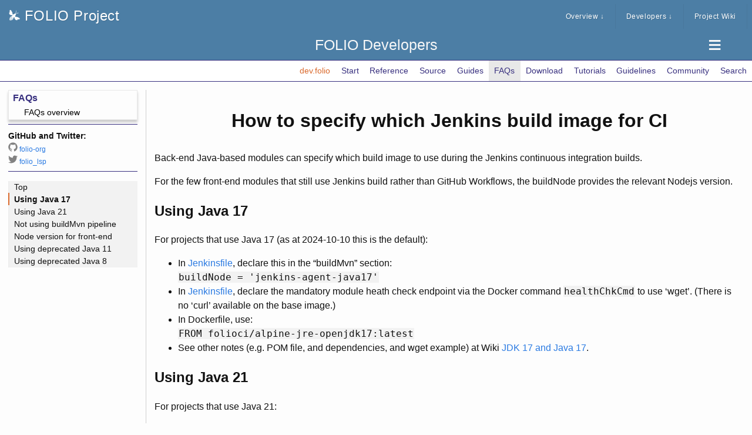

--- FILE ---
content_type: text/html; charset=utf-8
request_url: https://dev.folio.org/faqs/how-to-specify-backend-java-ci/
body_size: 6061
content:
<!DOCTYPE html>
<html>
	<head>
  <meta charset="utf-8">
  <meta http-equiv="X-UA-Compatible" content="IE=edge">
  <meta name="viewport" content="width=device-width, initial-scale=1">

  <meta name="theme-color" content="#ffffff">

  <title>FOLIO Developers | FAQ | How to specify which Jenkins build image for CI</title>

  

  <meta name="description" content="Back-end Java-based modules can specify which build image to use during the Jenkins continuous integration builds.">

  <link rel="stylesheet" href="/assets/projectwide-navbar/v0.2.0/projectwide-navbar.css">
  <link rel="stylesheet" href="/assets/main.css">
  <link rel="stylesheet" href="https://cdn.jsdelivr.net/npm/tocbot@4.36.4/dist/tocbot.css">
  <link rel="canonical" href="https://dev.folio.org/faqs/how-to-specify-backend-java-ci/">
  <link rel="icon" href="/images/FOLIO_fav.png">
  <link rel="alternate" type="application/rss+xml" title="FOLIO Developers" href="/feed.xml">

  <script src="https://cdn.jsdelivr.net/npm/jquery@3.7.1/dist/jquery.min.js"></script>
  <script src="https://cdn.jsdelivr.net/npm/tocbot@4.36.4/dist/tocbot.min.js"></script>
  <script src="/assets/js/folio.js"></script>

  <!-- Include google analytics for production build and if necessary -->
  

  <!-- Include cookie consent for production build when enabled -->
  
  	
  

</head>

	
  	<body class="body-panel">
<!-- include banner-area.html --><!-- FOLIO Topnav v0.2.0 -->
<a href="#projectwide-navbar-skip" class="projectwide-navbar-skip-link">Skip FOLIO Project Navigation</a>
<nav id="projectwide-navbar">
  <a class="projectwide-navbar-logo" href="https://www.folio.org/"><img class="img-indent" height="18" src="[data-uri]" alt="FOLIO Project logo">&nbsp;FOLIO&nbsp;Project</a>

<div class="projectwide-navbar-themenu">
  <label for="projectwide-navbar-topmenu" id="projectwide-navbar-togglemenu"><img class="img-indent" height="36" src="[data-uri]" alt="FOLIO Project logo">&nbsp;FOLIO Project <span class="projectwide-navbar-dropicon">&#8595;</span></label>
  <input type="checkbox" id="projectwide-navbar-topmenu">

  <ul class="projectwide-navbar-mainmenu">
    <li>
      <a href="#" onclick="javascript:document.getElementById('projectwide-navbar-submenu-overview').checked=!document.getElementById('projectwide-navbar-submenu-overview').checked;">Overview
        <span class="projectwide-navbar-dropicon">&#8595;</span></a>
        <label title="Toggle Drop-down" class="projectwide-navbar-dropicon" for="projectwide-navbar-submenu-overview">&#8595;</label>
      <input type="checkbox" id="projectwide-navbar-submenu-overview">
      <ul class="projectwide-navbar-submenu">
        <li><a href="https://www.folio.org/">About</a></li>
        <li><a href="https://wiki.folio.org/display/PC/FOLIO+Roadmap">Platform &amp; Roadmap</a></li>
        <li><a href="https://www.folio.org/platform/hosting-service-options/">Hosting Service Options</a></li>
        <li><a href="https://www.folio.org/community/">Community</a></li>
      </ul>
    </li>

    <li>
      <a href="#" onclick="javascript:document.getElementById('projectwide-navbar-submenu-developers').checked=!document.getElementById('projectwide-navbar-submenu-developers').checked;">Developers
        <span class="projectwide-navbar-dropicon">&#8595;</span></a>
        <label title="Toggle Drop-down" class="projectwide-navbar-dropicon" for="projectwide-navbar-submenu-developers">&#8595;</label>
      <input type="checkbox" id="projectwide-navbar-submenu-developers">
      <ul class="projectwide-navbar-submenu">
        <li><a href="https://dev.folio.org/">Documentation</a></li>
        <li><a href="https://dev.folio.org/source-code/">Source Code</a></li>
        <li><a href="https://folio-project.slack.com/messages/">Chat</a></li>
        <li><a href="https://slack-invitation.folio.org/">Chat (Sign Up)</a></li>
        <li><a href="https://issues.folio.org/"> Issue Tracker</a></li>
      </ul>
    </li>
    <li>
      <a href="https://wiki.folio.org/">Project Wiki</a>
    </li>
  </ul>
</div>
</nav>
<span id="projectwide-navbar-skip"></span>

<input type="checkbox" id="banner-menu-symbol">
<div class="banner-area banner-area-in-dom">
	<div class="banner"></div>
	<div class="icon-container">
		
<!-- include banner-icon.html -->
<div class="banner-icon"></div>
<!-- end of include banner-icon.html -->

	</div>
	<div class="title-area-container">
		
<!-- include banner-title-area.html -->
<div class="title-area">
	<div class="title">
		<p>FOLIO Developers</p>
	</div>
	<div class="subtitle">
		<p></p>
	</div>
</div>
<!-- end of include banner-title-area.html -->

	</div>
	<div class="label-container"><label for="banner-menu-symbol"><p><!-- empty but necessary! --></p></label></div>
	<div class="menubar-top-separator"></div>
	
<!-- include menubar.html -->
<nav class="menubar">
<!-- include menubar-icon.html -->
<div class="menubar-icon"></div>
<!-- end of include menubar-icon.html -->

	<div class="item">
		<div class="title">
			<label class="symbol"><p></p></label>
			<div class="text"><a href="https://dev.folio.org/index.html"><p>dev.folio</p></a></div>
		</div>
	</div>
	<div class="item-separator"><p><!-- empty but necessary --></p></div>
	<div class="item">
		<input type="checkbox" id="Start-checkbox">
		<div class="title">
			<label class="symbol" for="Start-checkbox">
				<p class="code"><!-- will be filled by disclosure indicator --></p>
			</label>
			<div class="text"><a href="/start/"><p>Start</p></a>
			</div>
		</div>
		<div class="dropdown-narrow">
			<div class="subitem-separator"><p></p></div>
			<div class="subitem">
				<input type="checkbox" id="Getting-started-checkbox">
				<div class="title">
					<label class="symbol" for="Getting-started-checkbox">
						<p></p>
					</label>
					<div class="text"><a href="/start/"><p>Getting started</p></a></div>
				</div>
			</div>
			<div class="subitem-separator"><p></p></div>
			<div class="subitem">
				<input type="checkbox" id="New-developer-overview-checkbox">
				<div class="title">
					<label class="symbol" for="New-developer-overview-checkbox">
						<p></p>
					</label>
					<div class="text"><a href="/start/overview/"><p>New developer overview</p></a></div>
				</div>
			</div>
			<div class="subitem-separator"><p></p></div>
			<div class="subitem">
				<input type="checkbox" id="Primer-back-end-checkbox">
				<div class="title">
					<label class="symbol" for="Primer-back-end-checkbox">
						<p></p>
					</label>
					<div class="text"><a href="/start/primer-develop-backend/"><p>Primer back-end</p></a></div>
				</div>
			</div>
			<div class="subitem-separator"><p></p></div>
			<div class="subitem">
				<input type="checkbox" id="Primer-front-end-checkbox">
				<div class="title">
					<label class="symbol" for="Primer-front-end-checkbox">
						<p></p>
					</label>
					<div class="text"><a href="/start/primer-develop-frontend/"><p>Primer front-end</p></a></div>
				</div>
			</div>
			<div class="subitem-separator"><p></p></div>
			<div class="subitem">
				<input type="checkbox" id="Primer-OpenAPI/Schema-checkbox">
				<div class="title">
					<label class="symbol" for="Primer-OpenAPI/Schema-checkbox">
						<p></p>
					</label>
					<div class="text"><a href="/start/primer-oas/"><p>Primer OpenAPI/Schema</p></a></div>
				</div>
			</div>
			<div class="subitem-separator"><p></p></div>
			<div class="subitem">
				<input type="checkbox" id="Primer-RAML/Schema-checkbox">
				<div class="title">
					<label class="symbol" for="Primer-RAML/Schema-checkbox">
						<p></p>
					</label>
					<div class="text"><a href="/start/primer-raml/"><p>Primer RAML/Schema</p></a></div>
				</div>
			</div>
			<div class="subitem-separator"><p></p></div>
			<div class="subitem">
				<input type="checkbox" id="Primer-system-admin-checkbox">
				<div class="title">
					<label class="symbol" for="Primer-system-admin-checkbox">
						<p></p>
					</label>
					<div class="text"><a href="/start/primer-sys-admin/"><p>Primer system admin</p></a></div>
				</div>
			</div>
		</div>
	</div>
	<div class="item-separator"><p><!-- empty but necessary --></p></div>
	<div class="item">
		<input type="checkbox" id="Reference-checkbox">
		<div class="title">
			<label class="symbol" for="Reference-checkbox">
				<p class="code"><!-- will be filled by disclosure indicator --></p>
			</label>
			<div class="text"><a href="/reference/"><p>Reference</p></a>
			</div>
		</div>
		<div class="dropdown-narrow">
			<div class="subitem-separator"><p></p></div>
			<div class="subitem">
				<input type="checkbox" id="Reference-introduction-checkbox">
				<div class="title">
					<label class="symbol" for="Reference-introduction-checkbox">
						<p></p>
					</label>
					<div class="text"><a href="/reference/"><p>Reference introduction</p></a></div>
				</div>
			</div>
			<div class="subitem-separator"><p></p></div>
			<div class="subitem">
				<input type="checkbox" id="API-documentation-checkbox">
				<div class="title">
					<label class="symbol" for="API-documentation-checkbox">
						<p></p>
					</label>
					<div class="text"><a href="/reference/api/"><p>API documentation</p></a></div>
				</div>
			</div>
			<div class="subitem-separator"><p></p></div>
			<div class="subitem">
				<input type="checkbox" id="API-endpoints-checkbox">
				<div class="title">
					<label class="symbol" for="API-endpoints-checkbox">
						<p></p>
					</label>
					<div class="text"><a href="/reference/api/endpoints/"><p>API endpoints</p></a></div>
				</div>
			</div>
			<div class="subitem-separator"><p></p></div>
			<div class="subitem">
				<input type="checkbox" id="Search-API-endpoints-checkbox">
				<div class="title">
					<label class="symbol" for="Search-API-endpoints-checkbox">
						<p></p>
					</label>
					<div class="text"><a href="/search-endpoints/"><p>Search API endpoints</p></a></div>
				</div>
			</div>
			<div class="subitem-separator"><p></p></div>
			<div class="subitem">
				<input type="checkbox" id="Reference-environments-checkbox">
				<div class="title">
					<label class="symbol" for="Reference-environments-checkbox">
						<p></p>
					</label>
					<div class="text"><a href="/guides/automation/#reference-environments"><p>Reference environments</p></a></div>
				</div>
			</div>
			<div class="subitem-separator"><p></p></div>
			<div class="subitem">
				<input type="checkbox" id="Glossary-checkbox">
				<div class="title">
					<label class="symbol" for="Glossary-checkbox">
						<p></p>
					</label>
					<div class="text"><a href="/reference/glossary/"><p>Glossary</p></a></div>
				</div>
			</div>
		</div>
	</div>
	<div class="item-separator"><p><!-- empty but necessary --></p></div>
	<div class="item">
		<input type="checkbox" id="Source-checkbox">
		<div class="title">
			<label class="symbol" for="Source-checkbox">
				<p class="code"><!-- will be filled by disclosure indicator --></p>
			</label>
			<div class="text"><a href="/source-code/"><p>Source</p></a>
			</div>
		</div>
		<div class="dropdown-narrow">
			<div class="subitem-separator"><p></p></div>
			<div class="subitem">
				<input type="checkbox" id="Source-code-overview-checkbox">
				<div class="title">
					<label class="symbol" for="Source-code-overview-checkbox">
						<p></p>
					</label>
					<div class="text"><a href="/source-code/"><p>Source-code overview</p></a></div>
				</div>
			</div>
			<div class="subitem-separator"><p></p></div>
			<div class="subitem">
				<input type="checkbox" id="Source-code-map-checkbox">
				<div class="title">
					<label class="symbol" for="Source-code-map-checkbox">
						<p></p>
					</label>
					<div class="text"><a href="/source-code/map/"><p>Source-code map</p></a></div>
				</div>
			</div>
		</div>
	</div>
	<div class="item-separator"><p><!-- empty but necessary --></p></div>
	<div class="item">
		<input type="checkbox" id="Guides-checkbox">
		<div class="title">
			<label class="symbol" for="Guides-checkbox">
				<p class="code"><!-- will be filled by disclosure indicator --></p>
			</label>
			<div class="text"><a href="/guides/"><p>Guides</p></a>
			</div>
		</div>
		<div class="dropdown-narrow">
			<div class="subitem-separator"><p></p></div>
			<div class="subitem">
				<input type="checkbox" id="Guides-overview-checkbox">
				<div class="title">
					<label class="symbol" for="Guides-overview-checkbox">
						<p></p>
					</label>
					<div class="text"><a href="/guides/"><p>Guides overview</p></a></div>
				</div>
			</div>
			<div class="subitem-separator"><p></p></div>
			<div class="subitem">
				<input type="checkbox" id="Guides-checkbox">
				<div class="title">
					<label class="symbol" for="Guides-checkbox">
						<p></p>
					</label>
					<div class="text"><a href="/guides/#guides"><p>Guides</p></a></div>
				</div>
			</div>
			<div class="subitem-separator"><p></p></div>
			<div class="subitem">
				<input type="checkbox" id="FAQs-checkbox">
				<div class="title">
					<label class="symbol" for="FAQs-checkbox">
						<p></p>
					</label>
					<div class="text"><a href="/faqs/"><p>FAQs</p></a></div>
				</div>
			</div>
		</div>
	</div>
	<div class="item-separator"><p><!-- empty but necessary --></p></div>
	<div class="item isActiveSelection">
		<input type="checkbox" id="FAQs-checkbox">
		<div class="title">
			<label class="symbol" for="FAQs-checkbox">
				<p class="code"><!-- will be filled by disclosure indicator --></p>
			</label>
			<div class="text"><a href="/faqs/"><p>FAQs</p></a>
			</div>
		</div>
		<div class="dropdown-narrow">
			<div class="subitem-separator"><p></p></div>
			<div class="subitem">
				<input type="checkbox" id="FAQs-overview-checkbox">
				<div class="title">
					<label class="symbol" for="FAQs-overview-checkbox">
						<p></p>
					</label>
					<div class="text"><a href="/faqs/"><p>FAQs overview</p></a></div>
				</div>
			</div>
		</div>
	</div>
	<div class="item-separator"><p><!-- empty but necessary --></p></div>
	<div class="item">
		<input type="checkbox" id="Download-checkbox">
		<div class="title">
			<label class="symbol" for="Download-checkbox">
				<p class="code"><!-- will be filled by disclosure indicator --></p>
			</label>
			<div class="text"><a href="/download/"><p>Download</p></a>
			</div>
		</div>
		<div class="dropdown-narrow">
			<div class="subitem-separator"><p></p></div>
			<div class="subitem">
				<input type="checkbox" id="Download-introduction-checkbox">
				<div class="title">
					<label class="symbol" for="Download-introduction-checkbox">
						<p></p>
					</label>
					<div class="text"><a href="/download/"><p>Download introduction</p></a></div>
				</div>
			</div>
			<div class="subitem-separator"><p></p></div>
			<div class="subitem">
				<input type="checkbox" id="Built-artifacts-checkbox">
				<div class="title">
					<label class="symbol" for="Built-artifacts-checkbox">
						<p></p>
					</label>
					<div class="text"><a href="/download/artifacts/"><p>Built artifacts</p></a></div>
				</div>
			</div>
		</div>
	</div>
	<div class="item-separator"><p><!-- empty but necessary --></p></div>
	<div class="item">
		<input type="checkbox" id="Tutorials-checkbox">
		<div class="title">
			<label class="symbol" for="Tutorials-checkbox">
				<p class="code"><!-- will be filled by disclosure indicator --></p>
			</label>
			<div class="text"><a href="/tutorials/"><p>Tutorials</p></a>
			</div>
		</div>
		<div class="dropdown-narrow">
			<div class="subitem-separator"><p></p></div>
			<div class="subitem">
				<input type="checkbox" id="Tutorials-introduction-checkbox">
				<div class="title">
					<label class="symbol" for="Tutorials-introduction-checkbox">
						<p></p>
					</label>
					<div class="text"><a href="/tutorials/"><p>Tutorials introduction</p></a></div>
				</div>
			</div>
			<div class="subitem-separator"><p></p></div>
			<div class="subitem">
				<input type="checkbox" id="Using-a-FOLIO-VM-checkbox">
				<div class="title">
					<label class="symbol" for="Using-a-FOLIO-VM-checkbox">
						<p class="code"><!-- will be filled by disclosure indicator --></p>
					</label>
					<div class="text"><a href="/tutorials/folio-vm/"><p>Using a FOLIO VM</p></a></div>
				</div>
				<div class="sub-dropdown-narrow">
					<div class="subsubitem-separator"><p></p></div>
					<div class="subsubitem">
						<div class="title">
							<div class="symbol"><p></p></div>
							<div class="text"><a href="/tutorials/folio-vm/overview/"><p>Overview and requirements</p></a></div>
						</div>
					</div>
					<div class="subsubitem-separator"><p></p></div>
					<div class="subsubitem">
						<div class="title">
							<div class="symbol"><p></p></div>
							<div class="text"><a href="/tutorials/folio-vm/01-create-workspace/"><p>Create workspace, launch</p></a></div>
						</div>
					</div>
					<div class="subsubitem-separator"><p></p></div>
					<div class="subsubitem">
						<div class="title">
							<div class="symbol"><p></p></div>
							<div class="text"><a href="/tutorials/folio-vm/02-system-overview/"><p>System overview</p></a></div>
						</div>
					</div>
					<div class="subsubitem-separator"><p></p></div>
					<div class="subsubitem">
						<div class="title">
							<div class="symbol"><p></p></div>
							<div class="text"><a href="/tutorials/folio-vm/03-interact/"><p>Interact with the VM</p></a></div>
						</div>
					</div>
					<div class="subsubitem-separator"><p></p></div>
					<div class="subsubitem">
						<div class="title">
							<div class="symbol"><p></p></div>
							<div class="text"><a href="/tutorials/folio-vm/04-local-development/"><p>Local development</p></a></div>
						</div>
					</div>
				</div>
			</div>
			<div class="subitem-separator"><p></p></div>
			<div class="subitem">
				<input type="checkbox" id="Single-Server-Deployment-checkbox">
				<div class="title">
					<label class="symbol" for="Single-Server-Deployment-checkbox">
						<p></p>
					</label>
					<div class="text"><a href="https://docs.folio.org/docs/getting-started/installation/#types-of-installations-and-deployments"><p>Single Server Deployment</p></a></div>
				</div>
			</div>
		</div>
	</div>
	<div class="item-separator"><p><!-- empty but necessary --></p></div>
	<div class="item">
		<input type="checkbox" id="Guidelines-checkbox">
		<div class="title">
			<label class="symbol" for="Guidelines-checkbox">
				<p class="code"><!-- will be filled by disclosure indicator --></p>
			</label>
			<div class="text"><a href="/guidelines/"><p>Guidelines</p></a>
			</div>
		</div>
		<div class="dropdown-narrow">
			<div class="subitem-separator"><p></p></div>
			<div class="subitem">
				<input type="checkbox" id="Guidelines-overview-checkbox">
				<div class="title">
					<label class="symbol" for="Guidelines-overview-checkbox">
						<p></p>
					</label>
					<div class="text"><a href="/guidelines/"><p>Guidelines overview</p></a></div>
				</div>
			</div>
		</div>
	</div>
	<div class="item-separator"><p><!-- empty but necessary --></p></div>
	<div class="item">
		<input type="checkbox" id="Community-checkbox">
		<div class="title">
			<label class="symbol" for="Community-checkbox">
				<p class="code"><!-- will be filled by disclosure indicator --></p>
			</label>
			<div class="text"><a href="/community/"><p>Community</p></a>
			</div>
		</div>
		<div class="dropdown-narrow">
			<div class="subitem-separator"><p></p></div>
			<div class="subitem">
				<input type="checkbox" id="Community-overview-checkbox">
				<div class="title">
					<label class="symbol" for="Community-overview-checkbox">
						<p></p>
					</label>
					<div class="text"><a href="/community/"><p>Community overview</p></a></div>
				</div>
			</div>
			<div class="subitem-separator"><p></p></div>
			<div class="subitem">
				<input type="checkbox" id="Events-and-presentations-checkbox">
				<div class="title">
					<label class="symbol" for="Events-and-presentations-checkbox">
						<p></p>
					</label>
					<div class="text"><a href="/community/events/"><p>Events and presentations</p></a></div>
				</div>
			</div>
		</div>
	</div>
	<div class="item-separator"><p><!-- empty but necessary --></p></div>
	<div class="item">
		<input type="checkbox" id="Search-checkbox">
		<div class="title">
			<label class="symbol" for="Search-checkbox">
				<p class="code"><!-- will be filled by disclosure indicator --></p>
			</label>
			<div class="text"><a href="/search/"><p>Search</p></a>
			</div>
		</div>
		<div class="dropdown-narrow">
			<div class="subitem-separator"><p></p></div>
			<div class="subitem">
				<input type="checkbox" id="Search-dev.folio.org-checkbox">
				<div class="title">
					<label class="symbol" for="Search-dev.folio.org-checkbox">
						<p></p>
					</label>
					<div class="text"><a href="/search/"><p>Search dev.folio.org</p></a></div>
				</div>
			</div>
			<div class="subitem-separator"><p></p></div>
			<div class="subitem">
				<input type="checkbox" id="Search-other-places-checkbox">
				<div class="title">
					<label class="symbol" for="Search-other-places-checkbox">
						<p></p>
					</label>
					<div class="text"><a href="/search-other/"><p>Search other places</p></a></div>
				</div>
			</div>
			<div class="subitem-separator"><p></p></div>
			<div class="subitem">
				<input type="checkbox" id="Search-API-endpoints-checkbox">
				<div class="title">
					<label class="symbol" for="Search-API-endpoints-checkbox">
						<p></p>
					</label>
					<div class="text"><a href="/search-endpoints/"><p>Search API endpoints</p></a></div>
				</div>
			</div>
		</div>
	</div>
</nav>
<!-- end of include menubar.html -->

	<div class="menubar-bottom-separator"></div>
</div><!-- end of include banner-area.html -->


		<div class="column-panel">
			<div class="secondary-column">
				<div class="secondary-column-content">
<!-- include vertical-menu.html -->

<nav class="vmenu-container">
	<div class="topTitle"><h1>FAQs</h1></div>
	<div class="vmenu">		
		<div class="subitem">
			<div class="sub-hasLink">
				<div class="disclosure"><p></p></div>
				<div class="title"><a href="/faqs/"><p>FAQs overview</p></a></div>
			</div>
		</div>
	</div>
</nav>
<!-- end of include vertical-menu.html -->

		
<!-- include secondary-column.html -->
<div class="widget-separator"></div>

<div class="widget">

<!-- include social-media.html -->
<div>
	<h1>GitHub and Twitter:</h1>
		<div>
	
<!-- include icon-github.html -->
<a href="https://github.com/folio-org">
	<span class="icon icon--github"><svg viewBox="0 0 16 16" width="16px" height="16px"><path fill="#828282" d="M7.999,0.431c-4.285,0-7.76,3.474-7.76,7.761 c0,3.428,2.223,6.337,5.307,7.363c0.388,0.071,0.53-0.168,0.53-0.374c0-0.184-0.007-0.672-0.01-1.32 c-2.159,0.469-2.614-1.04-2.614-1.04c-0.353-0.896-0.862-1.135-0.862-1.135c-0.705-0.481,0.053-0.472,0.053-0.472 c0.779,0.055,1.189,0.8,1.189,0.8c0.692,1.186,1.816,0.843,2.258,0.645c0.071-0.502,0.271-0.843,0.493-1.037 C4.86,11.425,3.049,10.76,3.049,7.786c0-0.847,0.302-1.54,0.799-2.082C3.768,5.507,3.501,4.718,3.924,3.65 c0,0,0.652-0.209,2.134,0.796C6.677,4.273,7.34,4.187,8,4.184c0.659,0.003,1.323,0.089,1.943,0.261 c1.482-1.004,2.132-0.796,2.132-0.796c0.423,1.068,0.157,1.857,0.077,2.054c0.497,0.542,0.798,1.235,0.798,2.082 c0,2.981-1.814,3.637-3.543,3.829c0.279,0.24,0.527,0.713,0.527,1.437c0,1.037-0.01,1.874-0.01,2.129 c0,0.208,0.14,0.449,0.534,0.373c3.081-1.028,5.302-3.935,5.302-7.362C15.76,3.906,12.285,0.431,7.999,0.431z"/></svg></span>
	<span class="username">folio-org</span>
</a>
<!-- end of include icon-github.html -->

		</div>
		<div>
	
<!-- include icon-twitter.html -->
<a href="https://twitter.com/folio_lsp">
	<span class="icon icon--twitter"><svg viewBox="0 0 16 16" width="16px" height="16px"><path fill="#828282" d="M15.969,3.058c-0.586,0.26-1.217,0.436-1.878,0.515c0.675-0.405,1.194-1.045,1.438-1.809c-0.632,0.375-1.332,0.647-2.076,0.793c-0.596-0.636-1.446-1.033-2.387-1.033c-1.806,0-3.27,1.464-3.27,3.27 c0,0.256,0.029,0.506,0.085,0.745C5.163,5.404,2.753,4.102,1.14,2.124C0.859,2.607,0.698,3.168,0.698,3.767 c0,1.134,0.577,2.135,1.455,2.722C1.616,6.472,1.112,6.325,0.671,6.08c0,0.014,0,0.027,0,0.041c0,1.584,1.127,2.906,2.623,3.206 C3.02,9.402,2.731,9.442,2.433,9.442c-0.211,0-0.416-0.021-0.615-0.059c0.416,1.299,1.624,2.245,3.055,2.271 c-1.119,0.877-2.529,1.4-4.061,1.4c-0.264,0-0.524-0.015-0.78-0.046c1.447,0.928,3.166,1.469,5.013,1.469 c6.015,0,9.304-4.983,9.304-9.304c0-0.142-0.003-0.283-0.009-0.423C14.976,4.29,15.531,3.714,15.969,3.058z"/></svg></span>
	<span class="username">folio_lsp</span>
</a>
<!-- end of include icon-twitter.html -->

		</div>
</div>
<!-- end of include social-media.html -->

</div>

<div class="widget-separator"></div>
<div id="js-toc-wrapper" class="toc js-toc">
  <nav></nav>
</div>
<!-- end of include secondary-column.html -->

				</div>
			</div>
			<div class="secondary-separator"></div>

			<div class="primary-column">
				<main>

<!-- Start of main content -->
<article class="page" itemscope itemtype="http://schema.org/Article">
	<header class="page-header">
		<h1 class="page-title" itemprop="name headline">How to specify which Jenkins build image for CI</h1>
		<p class="page-meta"><time datetime="2025-12-17T09:32:23+00:00" itemprop="datePublished">2025-12-17</time></p>
	</header>
	<div class="page-content" itemprop="articleBody">
          <div class="js-toc-content">
  
<!-- Page content -->
   <p>Back-end Java-based modules can specify which build image to use during the Jenkins continuous integration builds.</p>

<p>For the few front-end modules that still use Jenkins build rather than GitHub Workflows, the buildNode provides the relevant Nodejs version.</p>

<h2 id="using-java-17">Using Java 17</h2>

<p>For projects that use Java 17 (as at 2024-10-10 this is the default):</p>

<ul>
  <li>In <a href="/guides/jenkinsfile/">Jenkinsfile</a>, declare this in the “buildMvn” section:<br />
<code class="language-plaintext highlighter-rouge">buildNode = 'jenkins-agent-java17'</code></li>
  <li>In <a href="/guides/jenkinsfile/">Jenkinsfile</a>, declare the mandatory module heath check endpoint via the Docker command <code class="language-plaintext highlighter-rouge">healthChkCmd</code> to use ‘wget’. (There is no ‘curl’ available on the base image.)</li>
  <li>In Dockerfile, use:<br />
<code class="language-plaintext highlighter-rouge">FROM folioci/alpine-jre-openjdk17:latest</code></li>
  <li>See other notes (e.g. POM file, and dependencies, and wget example) at Wiki <a href="https://folio-org.atlassian.net/wiki/x/Th9N">JDK 17 and Java 17</a>.</li>
</ul>

<h2 id="using-java-21">Using Java 21</h2>

<p>For projects that use Java 21:</p>

<ul>
  <li>In <a href="/guides/jenkinsfile/">Jenkinsfile</a>, declare this in the “buildMvn” section:<br />
<code class="language-plaintext highlighter-rouge">buildNode = 'jenkins-agent-java21'</code></li>
  <li>In <a href="/guides/jenkinsfile/">Jenkinsfile</a>, declare the mandatory module heath check endpoint via the Docker command <code class="language-plaintext highlighter-rouge">healthChkCmd</code> to use ‘wget’. (There is no ‘curl’ available on the base image.)</li>
  <li>In Dockerfile, use:<br />
<code class="language-plaintext highlighter-rouge">FROM folioci/alpine-jre-openjdk21:latest</code></li>
  <li>See other notes (e.g. POM file, and dependencies, and wget example) at Wiki <a href="https://folio-org.atlassian.net/wiki/x/Th9N">JDK 17 and Java 17</a>.</li>
</ul>

<h2 id="not-using-buildmvn-pipeline">Not using buildMvn pipeline</h2>

<p>As some Java-based projects do not use the “buildMvn” pipeline, they can specify the agent node in their Jenkinsfile (either <code class="language-plaintext highlighter-rouge">'jenkins-agent-java17'</code> or <code class="language-plaintext highlighter-rouge">'jenkins-agent-java21'</code>) e.g.:</p>

<div class="language-plaintext highlighter-rouge"><div class="highlight"><pre class="highlight"><code>agent {
  node {
    label 'jenkins-agent-java17'
  }
}
</code></pre></div></div>

<h2 id="node-version-for-front-end">Node version for front-end</h2>

<p>For the few front-end projects that still use Jenkins build rather than GitHub Workflows, the buildNode provides the relevant Nodejs version:</p>

<p>For projects that use Nodejs 18:</p>

<ul>
  <li>In <a href="/guides/jenkinsfile/">Jenkinsfile</a>, declare this in the “buildNPM” section:<br />
<code class="language-plaintext highlighter-rouge">buildNode = 'jenkins-agent-java17'</code></li>
</ul>

<p>For projects that still use Nodejs 14:</p>

<ul>
  <li>In <a href="/guides/jenkinsfile/">Jenkinsfile</a>, declare this in the “buildNPM” section:<br />
<code class="language-plaintext highlighter-rouge">buildNode = 'jenkins-agent-java11'</code></li>
</ul>

<h2 id="using-deprecated-java-11">Using deprecated Java 11</h2>

<p>For some projects that use Java 11 (there should now not be any):</p>

<ul>
  <li>In <a href="/guides/jenkinsfile/">Jenkinsfile</a>, declare this in the “buildMvn” section:<br />
<code class="language-plaintext highlighter-rouge">buildNode = 'jenkins-agent-java11'</code></li>
  <li>In Dockerfile, use:<br />
<code class="language-plaintext highlighter-rouge">FROM folioci/alpine-jre-openjdk11:latest</code></li>
  <li>Additional <a href="https://github.com/folio-org/raml-module-builder/blob/master/doc/upgrading.md#version-310">upgrade notes</a> for projects based on RAML Module Builder (RMB).</li>
</ul>

<h2 id="using-deprecated-java-8">Using deprecated Java 8</h2>

<p><strong>Note:</strong> FOLIO modules can no longer use the deprecated Java 8 facilities (<a href="https://issues.folio.org/browse/FOLIO-2926">FOLIO-2926</a>).</p>

<div class="folio-spacer-content"></div>


<!-- End of page content -->

          </div>
	</div>
<script>
  tocbot.init({
    headingSelector: 'h1, h2, h3, h4',
    positionFixedSelector: '#js-toc-wrapper'
  });
$(function() {
  if ( $('#js-toc-wrapper ol').first().length > 0 ) {
    $('#js-toc-wrapper ol').first().prepend('<li class="toc-list-item"><a class="toc-link" href="">Top</a></li>');
    $('footer').append('<div id="folio-spacer"></div>');
  }
  else {
    $('#js-toc-wrapper').remove();
  }
});
</script>

</article>

<!-- End of main content -->

				</main>
			</div>

		</div>
		<div class="footer-separator"></div>
		<div class="footer-panel">
	<footer>
  <div>
    <p>
      &copy; 2016-2025 The Open Library Foundation
    </p>
  </div>
</footer>

		</div>
  	</body>
</html>


--- FILE ---
content_type: text/css; charset=utf-8
request_url: https://dev.folio.org/assets/projectwide-navbar/v0.2.0/projectwide-navbar.css
body_size: 571
content:
/* for FOLIO Topnav v0.2.0 */

#projectwide-navbar {
  font-family: "Montserrat", "Helvetica Neue", Helvetica, Arial, sans-serif;
  background-color: #4c7ea5;
  color: #f8f8f8;
  min-height: 50px;
  width: 100%;
  z-index: 10;
}

.projectwide-navbar-skip-link {
  position: absolute;
  top: -1000px;
  left: -1000px;
  height: 1px;
  width: 1px;
  text-align: left;
  overflow: hidden;
}

a.projectwide-navbar-skip-link:active,
a.projectwide-navbar-skip-link:focus,
a.projectwide-navbar-skip-link:hover {
    left: 0;
    top: 0;
    font-size: 12px;
    width: auto;
    height: auto;
    overflow: visible;
}

#projectwide-navbar .projectwide-navbar-logo {
  display: none;
}

#projectwide-navbar a {
  color: #f8f8f8;
  display: block;
  padding-left: 0.75em;
  padding-right: 0.75em;
  position: relative;
  text-decoration: none;
}

#projectwide-navbar ul {
  margin: 0;
  padding: 0;
}

#projectwide-navbar .projectwide-navbar-mainmenu {
  display: none;
}

#projectwide-navbar-topmenu:checked + .projectwide-navbar-mainmenu {
  display: block;
}

#projectwide-navbar input[type="checkbox"],
#projectwide-navbar ul span.projectwide-navbar-dropicon {
  display: none;
}

#projectwide-navbar li,
#projectwide-navbar-togglemenu,
#projectwide-navbar .projectwide-navbar-submenu {
  border-style: solid;
  border-color: rgba(0, 0, 0, .05);
}

#projectwide-navbar li,
#projectwide-navbar-togglemenu {
  border-width: 0 0 1px;
}

#projectwide-navbar .projectwide-navbar-submenu {
  background-color: #4c7ea5;
  border-width: 1px 1px 0;
  margin: 0 1em;
}

#projectwide-navbar li,
#projectwide-navbar-togglemenu,
#projectwide-navbar a {
  position: relative;
  display: block;
  color: white;
  text-shadow: 1px 1px 0 rgba(0, 0, 0, .125);
}

#projectwide-navbar-togglemenu {
  background: transparent;
}

#projectwide-navbar-togglemenu,
#projectwide-navbar a {
  padding: 1em 1.5em;
}

#projectwide-navbar a {
  transition: all .125s ease-in-out;
  -webkit-transition: all .125s ease-in-out;
}

/* .projectwide-navbar-mainmenu a:hover {
  background-color: white;
  color: #4c7ea5;
} */

#projectwide-navbar .projectwide-navbar-submenu {
  display: none;
}

#projectwide-navbar input[type="checkbox"]:checked + .projectwide-navbar-submenu {
  display: block;
}

#projectwide-navbar .projectwide-navbar-submenu a:hover {
  color: #444;
}

#projectwide-navbar-togglemenu .projectwide-navbar-dropicon,
#projectwide-navbar li label.projectwide-navbar-dropicon {
  position: absolute;
  right: 0;
  top: 0;
}

#projectwide-navbar label.projectwide-navbar-dropicon,
#projectwide-navbar-togglemenu span.projectwide-navbar-dropicon {
  padding: 1em;
  font-size: 1em;
  text-align: center;
  background-color: rgba(0, 0, 0, .125);
  text-shadow: 0 0 0 transparent;
  color: rgba(255, 255, 255, .75);
}

@media only screen and (min-device-width: 700px) {
  #projectwide-navbar {
    font-size: 12px;
    letter-spacing: 0.05em;
  }

  #projectwide-navbar .projectwide-navbar-logo {
    display: block;
    float: left;
    padding: 16.5px 15px;
    font-size: 24px;
    line-height: 17px;
  }

  #projectwide-navbar .projectwide-navbar-themenu {
    float: right;
    padding-right: 8px;
  }

  #projectwide-navbar .projectwide-navbar-mainmenu {
    margin: 7px 0 0 0;
    display: block;
  }

  #projectwide-navbar-togglemenu,
  #projectwide-navbar label.projectwide-navbar-dropicon {
    display: none;
  }

  #projectwide-navbar ul span.projectwide-navbar-dropicon {
    display: inline-block;
  }

  #projectwide-navbar li {
    float: left;
    border-width: 0 1px 0 0;
  }

  #projectwide-navbar .projectwide-navbar-submenu li {
    float: none;
    border: 4px solid #4c7ea5;
  }

  #projectwide-navbar .projectwide-navbar-submenu li a:hover{
    background: white;
    color: #4c7ea5;
  }

  #projectwide-navbar .projectwide-navbar-submenu {
    border-width: 0;
    margin: 0;
    position: absolute;
    top: 100%;
    left: 0;
    width: 12em;
    z-index: 3000;
  }

  #projectwide-navbar .projectwide-navbar-submenu,
  #projectwide-navbar input[type="checkbox"]:checked + .projectwide-navbar-submenu {
    display: none;
  }

  #projectwide-navbar .projectwide-navbar-submenu .projectwide-navbar-submenu {
    top: 0;
    left: 100%;
  }

 #projectwide-navbar .projectwide-navbar-submenu .projectwide-navbar-dropicon {
    position: absolute;
    top: 0;
    right: 0;
    padding: 1em;
  }

  #projectwide-navbar li:hover > input[type="checkbox"] + .projectwide-navbar-submenu {
    display: block;
  }
}


--- FILE ---
content_type: text/css; charset=utf-8
request_url: https://dev.folio.org/assets/main.css
body_size: 8300
content:
@charset "UTF-8";
/* from minima theme */
/*! normalize.css v7.0.0 | MIT License | github.com/necolas/normalize.css */
/* Document
   ========================================================================== */
/**
 * 1. Correct the line height in all browsers.
 * 2. Prevent adjustments of font size after orientation changes in
 *    IE on Windows Phone and in iOS.
 */
html {
  line-height: 1.15; /* 1 */
  -ms-text-size-adjust: 100%; /* 2 */
  -webkit-text-size-adjust: 100%; /* 2 */
}

/* Sections
   ========================================================================== */
/**
 * Remove the margin in all browsers (opinionated).
 */
body {
  margin: 0;
}

/**
 * Add the correct display in IE 9-.
 */
article,
aside,
footer,
header,
nav,
section {
  display: block;
}

/**
 * Correct the font size and margin on `h1` elements within `section` and
 * `article` contexts in Chrome, Firefox, and Safari.
 */
h1 {
  font-size: 2em;
  margin: 0.67em 0;
}

/* Grouping content
   ========================================================================== */
/**
 * Add the correct display in IE 9-.
 * 1. Add the correct display in IE.
 */
figcaption,
figure,
main { /* 1 */
  display: block;
}

/**
 * Add the correct margin in IE 8.
 */
figure {
  margin: 1em 40px;
}

/**
 * 1. Add the correct box sizing in Firefox.
 * 2. Show the overflow in Edge and IE.
 */
hr {
  box-sizing: content-box; /* 1 */
  height: 0; /* 1 */
  overflow: visible; /* 2 */
}

/**
 * 1. Correct the inheritance and scaling of font size in all browsers.
 * 2. Correct the odd `em` font sizing in all browsers.
 */
pre {
  font-family: monospace, monospace; /* 1 */
  font-size: 1em; /* 2 */
}

/* Text-level semantics
   ========================================================================== */
/**
 * 1. Remove the gray background on active links in IE 10.
 * 2. Remove gaps in links underline in iOS 8+ and Safari 8+.
 */
a {
  background-color: transparent; /* 1 */
  -webkit-text-decoration-skip: objects; /* 2 */
}

/**
 * 1. Remove the bottom border in Chrome 57- and Firefox 39-.
 * 2. Add the correct text decoration in Chrome, Edge, IE, Opera, and Safari.
 */
abbr[title] {
  border-bottom: none; /* 1 */
  text-decoration: underline; /* 2 */
  text-decoration: underline dotted; /* 2 */
}

/**
 * Prevent the duplicate application of `bolder` by the next rule in Safari 6.
 */
b,
strong {
  font-weight: inherit;
}

/**
 * Add the correct font weight in Chrome, Edge, and Safari.
 */
b,
strong {
  font-weight: bolder;
}

/**
 * 1. Correct the inheritance and scaling of font size in all browsers.
 * 2. Correct the odd `em` font sizing in all browsers.
 */
code,
kbd,
samp {
  font-family: monospace, monospace; /* 1 */
  font-size: 1em; /* 2 */
}

/**
 * Add the correct font style in Android 4.3-.
 */
dfn {
  font-style: italic;
}

/**
 * Add the correct background and color in IE 9-.
 */
mark {
  background-color: #ff0;
  color: #000;
}

/**
 * Add the correct font size in all browsers.
 */
small {
  font-size: 80%;
}

/**
 * Prevent `sub` and `sup` elements from affecting the line height in
 * all browsers.
 */
sub,
sup {
  font-size: 75%;
  line-height: 0;
  position: relative;
  vertical-align: baseline;
}

sub {
  bottom: -0.25em;
}

sup {
  top: -0.5em;
}

/* Embedded content
   ========================================================================== */
/**
 * Add the correct display in IE 9-.
 */
audio,
video {
  display: inline-block;
}

/**
 * Add the correct display in iOS 4-7.
 */
audio:not([controls]) {
  display: none;
  height: 0;
}

/**
 * Remove the border on images inside links in IE 10-.
 */
img {
  border-style: none;
}

/**
 * Hide the overflow in IE.
 */
svg:not(:root) {
  overflow: hidden;
}

/* Forms
   ========================================================================== */
/**
 * 1. Change the font styles in all browsers (opinionated).
 * 2. Remove the margin in Firefox and Safari.
 */
button,
input,
optgroup,
select,
textarea {
  font-family: sans-serif; /* 1 */
  font-size: 100%; /* 1 */
  line-height: 1.15; /* 1 */
  margin: 0; /* 2 */
}

/**
 * Show the overflow in IE.
 * 1. Show the overflow in Edge.
 */
button,
input { /* 1 */
  overflow: visible;
}

/**
 * Remove the inheritance of text transform in Edge, Firefox, and IE.
 * 1. Remove the inheritance of text transform in Firefox.
 */
button,
select { /* 1 */
  text-transform: none;
}

/**
 * 1. Prevent a WebKit bug where (2) destroys native `audio` and `video`
 *    controls in Android 4.
 * 2. Correct the inability to style clickable types in iOS and Safari.
 */
button,
html [type=button],
[type=reset],
[type=submit] {
  -webkit-appearance: button; /* 2 */
}

/**
 * Remove the inner border and padding in Firefox.
 */
button::-moz-focus-inner,
[type=button]::-moz-focus-inner,
[type=reset]::-moz-focus-inner,
[type=submit]::-moz-focus-inner {
  border-style: none;
  padding: 0;
}

/**
 * Restore the focus styles unset by the previous rule.
 */
button:-moz-focusring,
[type=button]:-moz-focusring,
[type=reset]:-moz-focusring,
[type=submit]:-moz-focusring {
  outline: 1px dotted ButtonText;
}

/**
 * Correct the padding in Firefox.
 */
fieldset {
  padding: 0.35em 0.75em 0.625em;
}

/**
 * 1. Correct the text wrapping in Edge and IE.
 * 2. Correct the color inheritance from `fieldset` elements in IE.
 * 3. Remove the padding so developers are not caught out when they zero out
 *    `fieldset` elements in all browsers.
 */
legend {
  box-sizing: border-box; /* 1 */
  color: inherit; /* 2 */
  display: table; /* 1 */
  max-width: 100%; /* 1 */
  padding: 0; /* 3 */
  white-space: normal; /* 1 */
}

/**
 * 1. Add the correct display in IE 9-.
 * 2. Add the correct vertical alignment in Chrome, Firefox, and Opera.
 */
progress {
  display: inline-block; /* 1 */
  vertical-align: baseline; /* 2 */
}

/**
 * Remove the default vertical scrollbar in IE.
 */
textarea {
  overflow: auto;
}

/**
 * 1. Add the correct box sizing in IE 10-.
 * 2. Remove the padding in IE 10-.
 */
[type=checkbox],
[type=radio] {
  box-sizing: border-box; /* 1 */
  padding: 0; /* 2 */
}

/**
 * Correct the cursor style of increment and decrement buttons in Chrome.
 */
[type=number]::-webkit-inner-spin-button,
[type=number]::-webkit-outer-spin-button {
  height: auto;
}

/**
 * 1. Correct the odd appearance in Chrome and Safari.
 * 2. Correct the outline style in Safari.
 */
[type=search] {
  -webkit-appearance: textfield; /* 1 */
  outline-offset: -2px; /* 2 */
}

/**
 * Remove the inner padding and cancel buttons in Chrome and Safari on macOS.
 */
[type=search]::-webkit-search-cancel-button,
[type=search]::-webkit-search-decoration {
  -webkit-appearance: none;
}

/**
 * 1. Correct the inability to style clickable types in iOS and Safari.
 * 2. Change font properties to `inherit` in Safari.
 */
::-webkit-file-upload-button {
  -webkit-appearance: button; /* 1 */
  font: inherit; /* 2 */
}

/* Interactive
   ========================================================================== */
/*
 * Add the correct display in IE 9-.
 * 1. Add the correct display in Edge, IE, and Firefox.
 */
details,
menu {
  display: block;
}

/*
 * Add the correct display in all browsers.
 */
summary {
  display: list-item;
}

/* Scripting
   ========================================================================== */
/**
 * Add the correct display in IE 9-.
 */
canvas {
  display: inline-block;
}

/**
 * Add the correct display in IE.
 */
template {
  display: none;
}

/* Hidden
   ========================================================================== */
/**
 * Add the correct display in IE 10-.
 */
[hidden] {
  display: none;
}

/*! Override and add to the settings of _normalize.scss in this file */
html {
  font-family: "Helvetica Neue", helvetica, arial, sans-serif;
  font-weight: 400;
  line-height: 1.5;
  font-size: 16px;
  color: #111;
  background-color: #fdfdfd;
}

button,
input,
optgroup,
select,
textarea {
  font-family: "Helvetica Neue", helvetica, arial, sans-serif;
  font-weight: 400;
  line-height: 1.5;
  font-size: 16px;
  color: #38307f;
}

/**
 * Syntax highlighting styles
 */
.highlight {
  background: #fff;
  margin-bottom: 7px;
}
.highlighter-rouge .highlight {
  background: #eef;
}
.highlight .c {
  color: #998;
  font-style: italic;
}
.highlight .err {
  color: #a61717;
  background-color: #e3d2d2;
}
.highlight .k {
  font-weight: bold;
}
.highlight .o {
  font-weight: bold;
}
.highlight .cm {
  color: #998;
  font-style: italic;
}
.highlight .cp {
  color: #999;
  font-weight: bold;
}
.highlight .c1 {
  color: #998;
  font-style: italic;
}
.highlight .cs {
  color: #999;
  font-weight: bold;
  font-style: italic;
}
.highlight .gd {
  color: #000;
  background-color: #fdd;
}
.highlight .gd .x {
  color: #000;
  background-color: #faa;
}
.highlight .ge {
  font-style: italic;
}
.highlight .gr {
  color: #a00;
}
.highlight .gh {
  color: #999;
}
.highlight .gi {
  color: #000;
  background-color: #dfd;
}
.highlight .gi .x {
  color: #000;
  background-color: #afa;
}
.highlight .go {
  color: #888;
}
.highlight .gp {
  color: #555;
}
.highlight .gs {
  font-weight: bold;
}
.highlight .gu {
  color: #aaa;
}
.highlight .gt {
  color: #a00;
}
.highlight .kc {
  font-weight: bold;
}
.highlight .kd {
  font-weight: bold;
}
.highlight .kp {
  font-weight: bold;
}
.highlight .kr {
  font-weight: bold;
}
.highlight .kt {
  color: #458;
  font-weight: bold;
}
.highlight .m {
  color: #099;
}
.highlight .s {
  color: #d14;
}
.highlight .na {
  color: #008080;
}
.highlight .nb {
  color: #0086B3;
}
.highlight .nc {
  color: #458;
  font-weight: bold;
}
.highlight .no {
  color: #008080;
}
.highlight .ni {
  color: #800080;
}
.highlight .ne {
  color: #900;
  font-weight: bold;
}
.highlight .nf {
  color: #900;
  font-weight: bold;
}
.highlight .nn {
  color: #555;
}
.highlight .nt {
  color: #000080;
}
.highlight .nv {
  color: #008080;
}
.highlight .ow {
  font-weight: bold;
}
.highlight .w {
  color: #bbb;
}
.highlight .mf {
  color: #099;
}
.highlight .mh {
  color: #099;
}
.highlight .mi {
  color: #099;
}
.highlight .mo {
  color: #099;
}
.highlight .sb {
  color: #d14;
}
.highlight .sc {
  color: #d14;
}
.highlight .sd {
  color: #d14;
}
.highlight .s2 {
  color: #d14;
}
.highlight .se {
  color: #d14;
}
.highlight .sh {
  color: #d14;
}
.highlight .si {
  color: #d14;
}
.highlight .sx {
  color: #d14;
}
.highlight .sr {
  color: #009926;
}
.highlight .s1 {
  color: #d14;
}
.highlight .ss {
  color: #990073;
}
.highlight .bp {
  color: #999;
}
.highlight .vc {
  color: #008080;
}
.highlight .vg {
  color: #008080;
}
.highlight .vi {
  color: #008080;
}
.highlight .il {
  color: #099;
}

.theme-insets {
  padding-top: 14px;
  padding-right: 14px;
  padding-bottom: 14px;
  padding-left: 14px;
}

.overlay {
  position: absolute;
  top: 0;
  left: 0;
  height: 100%;
  width: 100%;
}

@media screen and (min-width: 0px) and (max-width: 739px) {
  .display-flex-narrow {
    display: flex;
  }
}
@media screen and (min-width: 740px) and (max-width: 959px) {
  .display-flex-narrow {
    display: none;
  }
}
@media screen and (min-width: 960px) {
  .display-flex-narrow {
    display: none;
  }
}

@media screen and (min-width: 0px) and (max-width: 739px) {
  .display-flex-medium {
    display: none;
  }
}
@media screen and (min-width: 740px) and (max-width: 959px) {
  .display-flex-medium {
    display: flex;
  }
}
@media screen and (min-width: 960px) {
  .display-flex-medium {
    display: none;
  }
}

@media screen and (min-width: 0px) and (max-width: 739px) {
  .display-flex-widest {
    display: none;
  }
}
@media screen and (min-width: 740px) and (max-width: 959px) {
  .display-flex-widest {
    display: none;
  }
}
@media screen and (min-width: 960px) {
  .display-flex-widest {
    display: flex;
  }
}

@media screen and (min-width: 0px) and (max-width: 739px) {
  .display-flex-medium-and-wide {
    display: none;
  }
}
@media screen and (min-width: 740px) and (max-width: 959px) {
  .display-flex-medium-and-wide {
    display: flex;
  }
}
@media screen and (min-width: 960px) {
  .display-flex-medium-and-wide {
    display: flex;
  }
}

@media screen and (min-width: 0px) and (max-width: 739px) {
  .display-block-narrow {
    display: block;
  }
}
@media screen and (min-width: 740px) and (max-width: 959px) {
  .display-block-narrow {
    display: none;
  }
}
@media screen and (min-width: 960px) {
  .display-block-narrow {
    display: none;
  }
}

@media screen and (min-width: 0px) and (max-width: 739px) {
  .display-block-medium {
    display: none;
  }
}
@media screen and (min-width: 740px) and (max-width: 959px) {
  .display-block-medium {
    display: block;
  }
}
@media screen and (min-width: 960px) {
  .display-block-medium {
    display: none;
  }
}

@media screen and (min-width: 0px) and (max-width: 739px) {
  .display-block-widest {
    display: none;
  }
}
@media screen and (min-width: 740px) and (max-width: 959px) {
  .display-block-widest {
    display: none;
  }
}
@media screen and (min-width: 960px) {
  .display-block-widest {
    display: block;
  }
}

@media screen and (min-width: 0px) and (max-width: 739px) {
  .display-block-medium-and-wide {
    display: none;
  }
}
@media screen and (min-width: 740px) and (max-width: 959px) {
  .display-block-medium-and-wide {
    display: block;
  }
}
@media screen and (min-width: 960px) {
  .display-block-medium-and-wide {
    display: block;
  }
}

.body-panel {
  display: flex;
  flex-direction: column;
  justify-content: flex-start;
}
@media screen and (min-width: 960px) {
  .body-panel {
    background: none;
  }
}
@media screen and (min-width: 740px) and (max-width: 959px) {
  .body-panel {
    background: none;
  }
}
@media screen and (min-width: 0px) and (max-width: 739px) {
  .body-panel {
    background: none;
  }
}

.banner-area .label-container, .banner-area .title-area-container, .banner-area .icon-container {
  position: absolute;
  top: 0;
  left: 0;
  height: 100%;
  width: 100%;
}

#banner-menu-symbol {
  display: none;
}
@media screen and (min-width: 0px) and (max-width: 739px) {
  #banner-menu-symbol:checked ~ .banner-area .menubar {
    display: flex;
  }
  #banner-menu-symbol:checked ~ .banner-area .menubar-bottom-separator,
  #banner-menu-symbol:checked ~ .banner-area .add-to-banner-area-height {
    display: block;
  }
}
@media screen and (min-width: 740px) and (max-width: 959px) {
  #banner-menu-symbol:checked ~ .banner-area .menubar {
    display: none;
  }
  #banner-menu-symbol:checked ~ .banner-area .menubar-bottom-separator,
  #banner-menu-symbol:checked ~ .banner-area .add-to-banner-area-height {
    display: none;
  }
}
@media screen and (min-width: 960px) {
  #banner-menu-symbol:checked ~ .banner-area .menubar {
    display: none;
  }
  #banner-menu-symbol:checked ~ .banner-area .menubar-bottom-separator,
  #banner-menu-symbol:checked ~ .banner-area .add-to-banner-area-height {
    display: none;
  }
}

.banner-area {
  width: 100%;
}
.banner-area .banner {
  width: 100%;
}
@media screen and (min-width: 0px) and (max-width: 739px) {
  .banner-area .banner {
    height: 51px;
  }
}
@media screen and (min-width: 740px) and (max-width: 959px) {
  .banner-area .banner {
    height: 51px;
  }
}
@media screen and (min-width: 960px) {
  .banner-area .banner {
    height: 51px;
  }
}
@media screen and (min-width: 0px) and (max-width: 739px) {
  .banner-area .banner {
    background: #4c7ea5;
  }
}
@media screen and (min-width: 740px) and (max-width: 959px) {
  .banner-area .banner {
    background: #4c7ea5;
  }
}
@media screen and (min-width: 960px) {
  .banner-area .banner {
    background: #4c7ea5;
  }
}
.banner-area .banner {
  z-index: 1;
}
@media screen and (min-width: 0px) and (max-width: 739px) {
  .banner-area .icon-container {
    height: 51px;
  }
}
@media screen and (min-width: 740px) and (max-width: 959px) {
  .banner-area .icon-container {
    height: 51px;
  }
}
@media screen and (min-width: 960px) {
  .banner-area .icon-container {
    height: 51px;
  }
}
@media screen and (min-width: 0px) and (max-width: 739px) {
  .banner-area .icon-container {
    display: none;
  }
}
@media screen and (min-width: 740px) and (max-width: 959px) {
  .banner-area .icon-container {
    display: none;
  }
}
@media screen and (min-width: 960px) {
  .banner-area .icon-container {
    display: none;
  }
}
@media screen and (min-width: 0px) and (max-width: 739px) {
  .banner-area .icon-container {
    justify-content: flex-start;
    align-items: center;
  }
}
@media screen and (min-width: 740px) and (max-width: 959px) {
  .banner-area .icon-container {
    justify-content: flex-start;
    align-items: center;
  }
}
@media screen and (min-width: 960px) {
  .banner-area .icon-container {
    justify-content: flex-start;
    align-items: center;
  }
}
@media screen and (min-width: 0px) and (max-width: 739px) {
  .banner-area .icon-container {
    z-index: 1;
  }
}
@media screen and (min-width: 740px) and (max-width: 959px) {
  .banner-area .icon-container {
    z-index: 1;
  }
}
@media screen and (min-width: 960px) {
  .banner-area .icon-container {
    z-index: 1;
  }
}
@media screen and (min-width: 0px) and (max-width: 739px) {
  .banner-area .icon-container .banner-icon {
    padding: 0 0 0 14px;
  }
}
@media screen and (min-width: 740px) and (max-width: 959px) {
  .banner-area .icon-container .banner-icon {
    padding: 0px;
  }
}
@media screen and (min-width: 960px) {
  .banner-area .icon-container .banner-icon {
    padding: 0px;
  }
}
@media screen and (min-width: 0px) and (max-width: 739px) {
  .banner-area .icon-container .banner-icon {
    width: auto;
  }
}
@media screen and (min-width: 740px) and (max-width: 959px) {
  .banner-area .icon-container .banner-icon {
    width: auto;
  }
}
@media screen and (min-width: 960px) {
  .banner-area .icon-container .banner-icon {
    width: auto;
  }
}
@media screen and (min-width: 0px) and (max-width: 739px) {
  .banner-area .icon-container .banner-icon {
    height: auto;
  }
}
@media screen and (min-width: 740px) and (max-width: 959px) {
  .banner-area .icon-container .banner-icon {
    height: auto;
  }
}
@media screen and (min-width: 960px) {
  .banner-area .icon-container .banner-icon {
    height: auto;
  }
}
@media screen and (min-width: 0px) and (max-width: 739px) {
  .banner-area .icon-container .banner-icon {
    background: none;
  }
}
@media screen and (min-width: 740px) and (max-width: 959px) {
  .banner-area .icon-container .banner-icon {
    background: none;
  }
}
@media screen and (min-width: 960px) {
  .banner-area .icon-container .banner-icon {
    background: none;
  }
}
@media screen and (min-width: 0px) and (max-width: 739px) {
  .banner-area .icon-container .banner-icon::after {
    content: url("/images/test-30x30.png");
  }
}
@media screen and (min-width: 740px) and (max-width: 959px) {
  .banner-area .icon-container .banner-icon::after {
    content: none;
  }
}
@media screen and (min-width: 960px) {
  .banner-area .icon-container .banner-icon::after {
    content: none;
  }
}
@media screen and (min-width: 0px) and (max-width: 739px) {
  .banner-area .title-area-container {
    height: 51px;
  }
}
@media screen and (min-width: 740px) and (max-width: 959px) {
  .banner-area .title-area-container {
    height: 51px;
  }
}
@media screen and (min-width: 960px) {
  .banner-area .title-area-container {
    height: 51px;
  }
}
@media screen and (min-width: 0px) and (max-width: 739px) {
  .banner-area .title-area-container {
    display: flex;
  }
}
@media screen and (min-width: 740px) and (max-width: 959px) {
  .banner-area .title-area-container {
    display: flex;
  }
}
@media screen and (min-width: 960px) {
  .banner-area .title-area-container {
    display: flex;
  }
}
@media screen and (min-width: 0px) and (max-width: 739px) {
  .banner-area .title-area-container {
    z-index: 2;
  }
}
@media screen and (min-width: 740px) and (max-width: 959px) {
  .banner-area .title-area-container {
    z-index: 2;
  }
}
@media screen and (min-width: 960px) {
  .banner-area .title-area-container {
    z-index: 2;
  }
}
@media screen and (min-width: 0px) and (max-width: 739px) {
  .banner-area .title-area-container {
    justify-content: center;
    align-items: center;
  }
}
@media screen and (min-width: 740px) and (max-width: 959px) {
  .banner-area .title-area-container {
    justify-content: center;
    align-items: center;
  }
}
@media screen and (min-width: 960px) {
  .banner-area .title-area-container {
    justify-content: center;
    align-items: center;
  }
}
@media screen and (min-width: 0px) and (max-width: 739px) {
  .banner-area .title-area-container .title-area {
    width: auto;
    height: auto;
  }
}
@media screen and (min-width: 740px) and (max-width: 959px) {
  .banner-area .title-area-container .title-area {
    width: auto;
    height: auto;
  }
}
@media screen and (min-width: 960px) {
  .banner-area .title-area-container .title-area {
    width: auto;
    height: auto;
  }
}
.banner-area .title-area-container .title-area {
  display: flex;
}
@media screen and (min-width: 0px) and (max-width: 739px) {
  .banner-area .title-area-container .title-area {
    flex-direction: column;
    justify-content: center;
    align-items: center;
  }
}
@media screen and (min-width: 740px) and (max-width: 959px) {
  .banner-area .title-area-container .title-area {
    flex-direction: column;
    justify-content: center;
    align-items: center;
  }
}
@media screen and (min-width: 960px) {
  .banner-area .title-area-container .title-area {
    flex-direction: column;
    justify-content: center;
    align-items: flex-end;
  }
}
@media screen and (min-width: 0px) and (max-width: 739px) {
  .banner-area .title-area-container .title-area {
    background: none;
  }
}
@media screen and (min-width: 740px) and (max-width: 959px) {
  .banner-area .title-area-container .title-area {
    background: none;
  }
}
@media screen and (min-width: 960px) {
  .banner-area .title-area-container .title-area {
    background: none;
  }
}
@media screen and (min-width: 0px) and (max-width: 739px) {
  .banner-area .title-area-container .title-area .title p {
    margin: 0;
    padding: 0px;
    font: 25px "Helvetica Neue", helvetica, arial, sans-serif;
    color: #f8f8f8;
  }
}
@media screen and (min-width: 740px) and (max-width: 959px) {
  .banner-area .title-area-container .title-area .title p {
    margin: 0;
    padding: 0px;
    font: 25px "Helvetica Neue", helvetica, arial, sans-serif;
    color: #f8f8f8;
  }
}
@media screen and (min-width: 960px) {
  .banner-area .title-area-container .title-area .title p {
    margin: 0;
    padding: 0px;
    font: 25px "Helvetica Neue", helvetica, arial, sans-serif;
    color: #f8f8f8;
  }
}
@media screen and (min-width: 0px) and (max-width: 739px) {
  .banner-area .title-area-container .title-area .subtitle {
    display: none;
  }
}
@media screen and (min-width: 740px) and (max-width: 959px) {
  .banner-area .title-area-container .title-area .subtitle {
    display: none;
  }
}
@media screen and (min-width: 960px) {
  .banner-area .title-area-container .title-area .subtitle {
    display: none;
  }
}
@media screen and (min-width: 0px) and (max-width: 739px) {
  .banner-area .label-container {
    height: 51px;
  }
}
@media screen and (min-width: 740px) and (max-width: 959px) {
  .banner-area .label-container {
    height: 51px;
  }
}
@media screen and (min-width: 960px) {
  .banner-area .label-container {
    height: 51px;
  }
}
@media screen and (min-width: 0px) and (max-width: 739px) {
  .banner-area .label-container {
    display: flex;
  }
}
@media screen and (min-width: 740px) and (max-width: 959px) {
  .banner-area .label-container {
    display: flex;
  }
}
@media screen and (min-width: 960px) {
  .banner-area .label-container {
    display: flex;
  }
}
.banner-area .label-container {
  display: flex;
}
@media screen and (min-width: 0px) and (max-width: 739px) {
  .banner-area .label-container {
    justify-content: flex-end;
    align-items: center;
  }
}
@media screen and (min-width: 740px) and (max-width: 959px) {
  .banner-area .label-container {
    justify-content: flex-end;
    align-items: center;
  }
}
@media screen and (min-width: 960px) {
  .banner-area .label-container {
    justify-content: flex-end;
    align-items: center;
  }
}
@media screen and (min-width: 0px) and (max-width: 739px) {
  .banner-area .label-container {
    z-index: 3;
  }
}
@media screen and (min-width: 740px) and (max-width: 959px) {
  .banner-area .label-container {
    z-index: 3;
  }
}
@media screen and (min-width: 960px) {
  .banner-area .label-container {
    z-index: 3;
  }
}
.banner-area .label-container label {
  display: flex;
  justify-content: center;
  align-items: center;
}
@media screen and (min-width: 0px) and (max-width: 739px) {
  .banner-area .label-container label p:after {
    content: "≡";
  }
}
@media screen and (min-width: 740px) and (max-width: 959px) {
  .banner-area .label-container label p:after {
    content: "≡";
  }
}
@media screen and (min-width: 960px) {
  .banner-area .label-container label p:after {
    content: "≡";
  }
}
@media screen and (min-width: 0px) and (max-width: 739px) {
  .banner-area .label-container label {
    width: 10%;
  }
}
@media screen and (min-width: 740px) and (max-width: 959px) {
  .banner-area .label-container label {
    width: 10%;
  }
}
@media screen and (min-width: 960px) {
  .banner-area .label-container label {
    width: 10%;
  }
}
@media screen and (min-width: 0px) and (max-width: 739px) {
  .banner-area .label-container label {
    height: 100%;
  }
}
@media screen and (min-width: 740px) and (max-width: 959px) {
  .banner-area .label-container label {
    height: 100%;
  }
}
@media screen and (min-width: 960px) {
  .banner-area .label-container label {
    height: 100%;
  }
}
@media screen and (min-width: 0px) and (max-width: 739px) {
  .banner-area .label-container label {
    background: none;
  }
}
@media screen and (min-width: 740px) and (max-width: 959px) {
  .banner-area .label-container label {
    background: none;
  }
}
@media screen and (min-width: 960px) {
  .banner-area .label-container label {
    background: none;
  }
}
@media screen and (min-width: 0px) and (max-width: 739px) {
  .banner-area .label-container label {
    border: none;
  }
}
@media screen and (min-width: 740px) and (max-width: 959px) {
  .banner-area .label-container label {
    border: none;
  }
}
@media screen and (min-width: 960px) {
  .banner-area .label-container label {
    border: none;
  }
}
.banner-area .label-container label {
  cursor: pointer;
}
@media screen and (min-width: 0px) and (max-width: 739px) {
  .banner-area .label-container label p {
    padding: 0px;
  }
}
@media screen and (min-width: 740px) and (max-width: 959px) {
  .banner-area .label-container label p {
    padding: 0px;
  }
}
@media screen and (min-width: 960px) {
  .banner-area .label-container label p {
    padding: 0px;
  }
}
@media screen and (min-width: 0px) and (max-width: 739px) {
  .banner-area .label-container label p {
    font: 30px "Helvetica Neue", helvetica, arial, sans-serif;
  }
}
@media screen and (min-width: 740px) and (max-width: 959px) {
  .banner-area .label-container label p {
    font: 35px "Helvetica Neue", helvetica, arial, sans-serif;
  }
}
@media screen and (min-width: 960px) {
  .banner-area .label-container label p {
    font: 40px "Helvetica Neue", helvetica, arial, sans-serif;
  }
}
@media screen and (min-width: 0px) and (max-width: 739px) {
  .banner-area .label-container label p {
    color: #f8f8f8;
  }
}
@media screen and (min-width: 740px) and (max-width: 959px) {
  .banner-area .label-container label p {
    color: #f8f8f8;
  }
}
@media screen and (min-width: 960px) {
  .banner-area .label-container label p {
    color: #f8f8f8;
  }
}
.banner-area .menubar-top-separator {
  width: 100%;
}
@media screen and (min-width: 0px) and (max-width: 739px) {
  .banner-area .menubar-top-separator {
    height: 1px;
  }
}
@media screen and (min-width: 740px) and (max-width: 959px) {
  .banner-area .menubar-top-separator {
    height: 1px;
  }
}
@media screen and (min-width: 960px) {
  .banner-area .menubar-top-separator {
    height: 1px;
  }
}
@media screen and (min-width: 0px) and (max-width: 739px) {
  .banner-area .menubar-top-separator {
    background: #38307f;
  }
}
@media screen and (min-width: 740px) and (max-width: 959px) {
  .banner-area .menubar-top-separator {
    background: #38307f;
  }
}
@media screen and (min-width: 960px) {
  .banner-area .menubar-top-separator {
    background: #38307f;
  }
}
@media screen and (min-width: 0px) and (max-width: 739px) {
  .banner-area .menubar-top-separator {
    display: block;
  }
}
@media screen and (min-width: 740px) and (max-width: 959px) {
  .banner-area .menubar-top-separator {
    display: block;
  }
}
@media screen and (min-width: 960px) {
  .banner-area .menubar-top-separator {
    display: block;
  }
}
.banner-area .menubar-bottom-separator {
  width: 100%;
}
@media screen and (min-width: 0px) and (max-width: 739px) {
  .banner-area .menubar-bottom-separator {
    height: 1px;
  }
}
@media screen and (min-width: 740px) and (max-width: 959px) {
  .banner-area .menubar-bottom-separator {
    height: 1px;
  }
}
@media screen and (min-width: 960px) {
  .banner-area .menubar-bottom-separator {
    height: 1px;
  }
}
@media screen and (min-width: 0px) and (max-width: 739px) {
  .banner-area .menubar-bottom-separator {
    background: #38307f;
  }
}
@media screen and (min-width: 740px) and (max-width: 959px) {
  .banner-area .menubar-bottom-separator {
    background: #38307f;
  }
}
@media screen and (min-width: 960px) {
  .banner-area .menubar-bottom-separator {
    background: #38307f;
  }
}
@media screen and (min-width: 0px) and (max-width: 739px) {
  .banner-area .menubar-bottom-separator {
    display: none;
  }
}
@media screen and (min-width: 740px) and (max-width: 959px) {
  .banner-area .menubar-bottom-separator {
    display: block;
  }
}
@media screen and (min-width: 960px) {
  .banner-area .menubar-bottom-separator {
    display: block;
  }
}
.banner-area .add-to-banner-area-height {
  width: 100%;
}
@media screen and (min-width: 0px) and (max-width: 739px) {
  .banner-area .add-to-banner-area-height {
    height: 0px;
  }
}
@media screen and (min-width: 740px) and (max-width: 959px) {
  .banner-area .add-to-banner-area-height {
    height: 0px;
  }
}
@media screen and (min-width: 960px) {
  .banner-area .add-to-banner-area-height {
    height: 0px;
  }
}

.banner-area-outside-dom {
  position: fixed;
  top: 0;
}

.banner-area-in-dom {
  position: relative;
}

.invisible {
  width: 100%;
  opacity: 0;
  z-index: -1;
  position: relative;
}

.anchor::before {
  display: block;
  content: " ";
}
@media screen and (min-width: 0px) and (max-width: 739px) {
  .anchor::before {
    margin-top: 0px;
  }
}
@media screen and (min-width: 0px) and (max-width: 739px) {
  .anchor::before {
    height: 0px;
  }
}
@media screen and (min-width: 740px) and (max-width: 959px) {
  .anchor::before {
    margin-top: 0px;
  }
}
@media screen and (min-width: 740px) and (max-width: 959px) {
  .anchor::before {
    height: 0px;
  }
}
@media screen and (min-width: 960px) {
  .anchor::before {
    margin-top: 0px;
  }
}
@media screen and (min-width: 960px) {
  .anchor::before {
    height: 0px;
  }
}
.anchor::before {
  visibility: hidden;
}
.anchor::before {
  pointer-events: none;
}

@media screen and (min-width: 0px) and (max-width: 739px) {
  .menubar {
    height: auto;
  }
}
@media screen and (min-width: 740px) and (max-width: 959px) {
  .menubar {
    height: auto;
  }
}
@media screen and (min-width: 960px) {
  .menubar {
    height: auto;
  }
}
.menubar input {
  display: none;
}
@media screen and (min-width: 0px) and (max-width: 739px) {
  .menubar {
    display: none;
    flex-direction: column;
    background: white;
  }
  .menubar .item-separator:after {
    content: none;
  }
  .menubar .item-separator {
    width: 100%;
    height: 4px;
    background-color: white;
  }
  .menubar .item,
  .menubar .item-narrow-only {
    display: flex;
    flex-direction: column;
  }
  .menubar .item a,
  .menubar .item-narrow-only a {
    width: 100%;
    height: 100%;
    text-decoration: none;
  }
  .menubar .item input:checked ~ .dropdown, .menubar .item input:checked ~ .dropdown-narrow,
  .menubar .item-narrow-only input:checked ~ .dropdown,
  .menubar .item-narrow-only input:checked ~ .dropdown-narrow {
    display: flex;
  }
  .menubar .item input:checked ~ .title .symbol .code:after,
  .menubar .item-narrow-only input:checked ~ .title .symbol .code:after {
    content: "⇩";
  }
  .menubar .item .title,
  .menubar .item-narrow-only .title {
    display: flex;
    height: 42px;
    background: #e8e8e8;
  }
  .menubar .item .title:hover,
  .menubar .item-narrow-only .title:hover {
    background: #e8e8e8;
  }
  .menubar .item .title:hover,
  .menubar .item-narrow-only .title:hover {
    background: #e8e8e8;
  }
  .menubar .item .title .symbol,
  .menubar .item-narrow-only .title .symbol {
    display: flex;
    justify-content: center;
    align-items: center;
    width: 10%;
  }
  .menubar .item .title .symbol .code:after,
  .menubar .item-narrow-only .title .symbol .code:after {
    content: "⇨";
  }
  .menubar .item .title .symbol .code,
  .menubar .item-narrow-only .title .symbol .code {
    cursor: pointer;
  }
  .menubar .item .title .text,
  .menubar .item-narrow-only .title .text {
    display: flex;
    justify-content: start;
    align-items: center;
  }
  .menubar .item .title .text .text,
  .menubar .item-narrow-only .title .text .text {
    width: 100%;
  }
  .menubar .item .title .text p,
  .menubar .item-narrow-only .title .text p {
    color: #38307f;
  }
  .menubar .item .title .text:hover p,
  .menubar .item-narrow-only .title .text:hover p {
    color: black;
  }
  .menubar .item .dropdown,
  .menubar .item .dropdown-narrow,
  .menubar .item-narrow-only .dropdown,
  .menubar .item-narrow-only .dropdown-narrow {
    display: none;
    flex-direction: column;
  }
  .menubar .item .dropdown .subitem-separator,
  .menubar .item .dropdown-narrow .subitem-separator,
  .menubar .item-narrow-only .dropdown .subitem-separator,
  .menubar .item-narrow-only .dropdown-narrow .subitem-separator {
    display: block;
    width: 100%;
    height: 2px;
    background-color: white;
  }
  .menubar .item .dropdown .subitem input:checked ~ .sub-dropdown, .menubar .item .dropdown .subitem input:checked ~ .sub-dropdown-narrow,
  .menubar .item .dropdown-narrow .subitem input:checked ~ .sub-dropdown,
  .menubar .item .dropdown-narrow .subitem input:checked ~ .sub-dropdown-narrow,
  .menubar .item-narrow-only .dropdown .subitem input:checked ~ .sub-dropdown,
  .menubar .item-narrow-only .dropdown .subitem input:checked ~ .sub-dropdown-narrow,
  .menubar .item-narrow-only .dropdown-narrow .subitem input:checked ~ .sub-dropdown,
  .menubar .item-narrow-only .dropdown-narrow .subitem input:checked ~ .sub-dropdown-narrow {
    display: flex;
  }
  .menubar .item .dropdown .subitem input:checked ~ .title .symbol .code:after,
  .menubar .item .dropdown-narrow .subitem input:checked ~ .title .symbol .code:after,
  .menubar .item-narrow-only .dropdown .subitem input:checked ~ .title .symbol .code:after,
  .menubar .item-narrow-only .dropdown-narrow .subitem input:checked ~ .title .symbol .code:after {
    content: "⇩";
  }
  .menubar .item .dropdown .subitem .title,
  .menubar .item .dropdown-narrow .subitem .title,
  .menubar .item-narrow-only .dropdown .subitem .title,
  .menubar .item-narrow-only .dropdown-narrow .subitem .title {
    display: flex;
    background: #e8e8e8;
  }
  .menubar .item .dropdown .subitem .title:hover,
  .menubar .item .dropdown-narrow .subitem .title:hover,
  .menubar .item-narrow-only .dropdown .subitem .title:hover,
  .menubar .item-narrow-only .dropdown-narrow .subitem .title:hover {
    background: #e8e8e8;
  }
  .menubar .item .dropdown .subitem .title,
  .menubar .item .dropdown-narrow .subitem .title,
  .menubar .item-narrow-only .dropdown .subitem .title,
  .menubar .item-narrow-only .dropdown-narrow .subitem .title {
    height: 42px;
  }
  .menubar .item .dropdown .subitem .title .symbol,
  .menubar .item .dropdown-narrow .subitem .title .symbol,
  .menubar .item-narrow-only .dropdown .subitem .title .symbol,
  .menubar .item-narrow-only .dropdown-narrow .subitem .title .symbol {
    width: 10%;
  }
  .menubar .item .dropdown .subitem .title .text a,
  .menubar .item .dropdown-narrow .subitem .title .text a,
  .menubar .item-narrow-only .dropdown .subitem .title .text a,
  .menubar .item-narrow-only .dropdown-narrow .subitem .title .text a {
    display: flex;
    justify-content: start;
    align-items: center;
  }
  .menubar .item .dropdown .subitem .title p,
  .menubar .item .dropdown-narrow .subitem .title p,
  .menubar .item-narrow-only .dropdown .subitem .title p,
  .menubar .item-narrow-only .dropdown-narrow .subitem .title p {
    padding-left: 28px;
  }
  .menubar .item .dropdown .subitem .sub-dropdown,
  .menubar .item .dropdown .subitem .sub-dropdown-narrow,
  .menubar .item .dropdown-narrow .subitem .sub-dropdown,
  .menubar .item .dropdown-narrow .subitem .sub-dropdown-narrow,
  .menubar .item-narrow-only .dropdown .subitem .sub-dropdown,
  .menubar .item-narrow-only .dropdown .subitem .sub-dropdown-narrow,
  .menubar .item-narrow-only .dropdown-narrow .subitem .sub-dropdown,
  .menubar .item-narrow-only .dropdown-narrow .subitem .sub-dropdown-narrow {
    display: none;
    flex-direction: column;
  }
  .menubar .item .dropdown .subitem .sub-dropdown .subsubitem-separator,
  .menubar .item .dropdown .subitem .sub-dropdown-narrow .subsubitem-separator,
  .menubar .item .dropdown-narrow .subitem .sub-dropdown .subsubitem-separator,
  .menubar .item .dropdown-narrow .subitem .sub-dropdown-narrow .subsubitem-separator,
  .menubar .item-narrow-only .dropdown .subitem .sub-dropdown .subsubitem-separator,
  .menubar .item-narrow-only .dropdown .subitem .sub-dropdown-narrow .subsubitem-separator,
  .menubar .item-narrow-only .dropdown-narrow .subitem .sub-dropdown .subsubitem-separator,
  .menubar .item-narrow-only .dropdown-narrow .subitem .sub-dropdown-narrow .subsubitem-separator {
    display: block;
    width: 100%;
    height: 1px;
    background-color: white;
  }
  .menubar .item .dropdown .subitem .sub-dropdown .subsubitem .title,
  .menubar .item .dropdown .subitem .sub-dropdown-narrow .subsubitem .title,
  .menubar .item .dropdown-narrow .subitem .sub-dropdown .subsubitem .title,
  .menubar .item .dropdown-narrow .subitem .sub-dropdown-narrow .subsubitem .title,
  .menubar .item-narrow-only .dropdown .subitem .sub-dropdown .subsubitem .title,
  .menubar .item-narrow-only .dropdown .subitem .sub-dropdown-narrow .subsubitem .title,
  .menubar .item-narrow-only .dropdown-narrow .subitem .sub-dropdown .subsubitem .title,
  .menubar .item-narrow-only .dropdown-narrow .subitem .sub-dropdown-narrow .subsubitem .title {
    display: flex;
    background: #e8e8e8;
  }
  .menubar .item .dropdown .subitem .sub-dropdown .subsubitem .title:hover,
  .menubar .item .dropdown .subitem .sub-dropdown-narrow .subsubitem .title:hover,
  .menubar .item .dropdown-narrow .subitem .sub-dropdown .subsubitem .title:hover,
  .menubar .item .dropdown-narrow .subitem .sub-dropdown-narrow .subsubitem .title:hover,
  .menubar .item-narrow-only .dropdown .subitem .sub-dropdown .subsubitem .title:hover,
  .menubar .item-narrow-only .dropdown .subitem .sub-dropdown-narrow .subsubitem .title:hover,
  .menubar .item-narrow-only .dropdown-narrow .subitem .sub-dropdown .subsubitem .title:hover,
  .menubar .item-narrow-only .dropdown-narrow .subitem .sub-dropdown-narrow .subsubitem .title:hover {
    background: #e8e8e8;
  }
  .menubar .item .dropdown .subitem .sub-dropdown .subsubitem .title,
  .menubar .item .dropdown .subitem .sub-dropdown-narrow .subsubitem .title,
  .menubar .item .dropdown-narrow .subitem .sub-dropdown .subsubitem .title,
  .menubar .item .dropdown-narrow .subitem .sub-dropdown-narrow .subsubitem .title,
  .menubar .item-narrow-only .dropdown .subitem .sub-dropdown .subsubitem .title,
  .menubar .item-narrow-only .dropdown .subitem .sub-dropdown-narrow .subsubitem .title,
  .menubar .item-narrow-only .dropdown-narrow .subitem .sub-dropdown .subsubitem .title,
  .menubar .item-narrow-only .dropdown-narrow .subitem .sub-dropdown-narrow .subsubitem .title {
    height: 42px;
  }
  .menubar .item .dropdown .subitem .sub-dropdown .subsubitem .title .text a,
  .menubar .item .dropdown .subitem .sub-dropdown-narrow .subsubitem .title .text a,
  .menubar .item .dropdown-narrow .subitem .sub-dropdown .subsubitem .title .text a,
  .menubar .item .dropdown-narrow .subitem .sub-dropdown-narrow .subsubitem .title .text a,
  .menubar .item-narrow-only .dropdown .subitem .sub-dropdown .subsubitem .title .text a,
  .menubar .item-narrow-only .dropdown .subitem .sub-dropdown-narrow .subsubitem .title .text a,
  .menubar .item-narrow-only .dropdown-narrow .subitem .sub-dropdown .subsubitem .title .text a,
  .menubar .item-narrow-only .dropdown-narrow .subitem .sub-dropdown-narrow .subsubitem .title .text a {
    display: flex;
    justify-content: start;
    align-items: center;
  }
  .menubar .item .dropdown .subitem .sub-dropdown .subsubitem .title p,
  .menubar .item .dropdown .subitem .sub-dropdown-narrow .subsubitem .title p,
  .menubar .item .dropdown-narrow .subitem .sub-dropdown .subsubitem .title p,
  .menubar .item .dropdown-narrow .subitem .sub-dropdown-narrow .subsubitem .title p,
  .menubar .item-narrow-only .dropdown .subitem .sub-dropdown .subsubitem .title p,
  .menubar .item-narrow-only .dropdown .subitem .sub-dropdown-narrow .subsubitem .title p,
  .menubar .item-narrow-only .dropdown-narrow .subitem .sub-dropdown .subsubitem .title p,
  .menubar .item-narrow-only .dropdown-narrow .subitem .sub-dropdown-narrow .subsubitem .title p {
    padding-left: 56px;
  }
  .menubar .isActiveSelection {
    background: #e8e8e8;
  }
  .menubar .isActiveSelection .title .text p {
    color: #38307f;
  }
}
@media screen and (min-width: 740px) {
  .menubar {
    flex-direction: row;
  }
}
@media screen and (min-width: 740px) and (min-width: 740px) and (max-width: 959px) {
  .menubar {
    display: flex;
  }
}
@media screen and (min-width: 740px) and (min-width: 960px) {
  .menubar {
    display: flex;
  }
}
@media screen and (min-width: 740px) and (min-width: 740px) and (max-width: 959px) {
  .menubar {
    background: white;
    border: none;
    box-shadow: none;
  }
}
@media screen and (min-width: 740px) and (min-width: 960px) {
  .menubar {
    background: white;
    border: none;
    box-shadow: none;
  }
}
@media screen and (min-width: 740px) and (min-width: 740px) and (max-width: 959px) {
  .menubar {
    justify-content: flex-end;
    align-items: center;
  }
}
@media screen and (min-width: 740px) and (min-width: 960px) {
  .menubar {
    justify-content: flex-end;
    align-items: center;
  }
}
@media screen and (min-width: 740px) and (min-width: 740px) and (max-width: 959px) {
  .menubar .menubar-icon {
    width: auto;
    height: auto;
    padding: 0 35vw 0 0;
  }
}
@media screen and (min-width: 740px) and (min-width: 960px) {
  .menubar .menubar-icon {
    width: auto;
    height: auto;
    padding: 0 50vw 0 0;
  }
}
@media screen and (min-width: 740px) and (min-width: 740px) and (max-width: 959px) {
  .menubar .menubar-icon:after {
    content: none;
  }
}
@media screen and (min-width: 740px) and (min-width: 960px) {
  .menubar .menubar-icon:after {
    content: none;
  }
}
@media screen and (min-width: 740px) and (min-width: 740px) and (max-width: 959px) {
  .menubar .item-separator {
    color: #38307f;
    background: white;
    padding: 3.5px 0px;
  }
  .menubar .item-separator p:after {
    content: "";
  }
  .menubar .item-separator p {
    font: 16px "Helvetica Neue", helvetica, arial, sans-serif;
  }
}
@media screen and (min-width: 740px) and (min-width: 960px) {
  .menubar .item-separator {
    color: #38307f;
    background: white;
    padding: 3.5px 0px;
  }
  .menubar .item-separator p:after {
    content: "";
  }
  .menubar .item-separator p {
    font: 16px "Helvetica Neue", helvetica, arial, sans-serif;
  }
}
@media screen and (min-width: 740px) {
  .menubar p {
    margin: 0;
    padding: 0;
  }
  .menubar .item-narrow-only {
    display: none;
  }
  .menubar .item {
    display: flex;
    flex-direction: column;
    position: relative;
  }
  .menubar .item p {
    white-space: nowrap;
  }
}
@media screen and (min-width: 740px) and (min-width: 740px) and (max-width: 959px) {
  .menubar .item p {
    color: #38307f;
  }
}
@media screen and (min-width: 740px) and (min-width: 960px) {
  .menubar .item p {
    color: #38307f;
  }
}
@media screen and (min-width: 740px) and (min-width: 740px) and (max-width: 959px) {
  .menubar .item p {
    font: 14px "Helvetica Neue", helvetica, arial, sans-serif;
  }
}
@media screen and (min-width: 740px) and (min-width: 960px) {
  .menubar .item p {
    font: 14px "Helvetica Neue", helvetica, arial, sans-serif;
  }
}
@media screen and (min-width: 740px) and (min-width: 740px) and (max-width: 959px) {
  .menubar .item {
    background: white;
  }
}
@media screen and (min-width: 740px) and (min-width: 960px) {
  .menubar .item {
    background: white;
  }
}
@media screen and (min-width: 740px) {
  .menubar .item:hover .dropdown {
    display: block;
  }
}
@media screen and (min-width: 740px) and (min-width: 740px) and (max-width: 959px) {
  .menubar .item:hover p {
    color: black;
  }
}
@media screen and (min-width: 740px) and (min-width: 960px) {
  .menubar .item:hover p {
    color: black;
  }
}
@media screen and (min-width: 740px) and (min-width: 740px) and (max-width: 959px) {
  .menubar .item:hover {
    background: #e8e8e8;
  }
}
@media screen and (min-width: 740px) and (min-width: 960px) {
  .menubar .item:hover {
    background: #e8e8e8;
  }
}
@media screen and (min-width: 740px) {
  .menubar .item a {
    display: block;
    text-decoration: none;
  }
}
@media screen and (min-width: 740px) and (min-width: 740px) and (max-width: 959px) {
  .menubar .item a, .menubar .item .paddingAsLink {
    padding: 9.3338px 9.3338px;
  }
}
@media screen and (min-width: 740px) and (min-width: 960px) {
  .menubar .item a, .menubar .item .paddingAsLink {
    padding: 9.3338px 9.3338px;
  }
}
@media screen and (min-width: 740px) and (min-width: 740px) and (max-width: 959px) {
  .menubar .item .title {
    height: auto;
  }
}
@media screen and (min-width: 740px) and (min-width: 960px) {
  .menubar .item .title {
    height: auto;
  }
}
@media screen and (min-width: 740px) {
  .menubar .item .dropdown,
  .menubar .item .dropdown-narrow {
    display: none;
  }
  .menubar .item .dropdown .subitem-separator,
  .menubar .item .dropdown-narrow .subitem-separator {
    display: none;
  }
  .menubar .item .dropdown,
  .menubar .item .dropdown-narrow {
    position: absolute;
    top: 100%;
    min-width: 100%;
  }
}
@media screen and (min-width: 740px) and (min-width: 740px) and (max-width: 959px) {
  .menubar .item .dropdown,
  .menubar .item .dropdown-narrow {
    margin: 0px 0px 0px 14px;
  }
}
@media screen and (min-width: 740px) and (min-width: 960px) {
  .menubar .item .dropdown,
  .menubar .item .dropdown-narrow {
    margin: 0px 0px 0px 14px;
  }
}
@media screen and (min-width: 740px) and (min-width: 740px) and (max-width: 959px) {
  .menubar .item .dropdown,
  .menubar .item .dropdown-narrow {
    padding: 0px;
  }
}
@media screen and (min-width: 740px) and (min-width: 960px) {
  .menubar .item .dropdown,
  .menubar .item .dropdown-narrow {
    padding: 0px;
  }
}
@media screen and (min-width: 740px) and (min-width: 740px) and (max-width: 959px) {
  .menubar .item .dropdown,
  .menubar .item .dropdown-narrow {
    background: white;
  }
}
@media screen and (min-width: 740px) and (min-width: 960px) {
  .menubar .item .dropdown,
  .menubar .item .dropdown-narrow {
    background: white;
  }
}
@media screen and (min-width: 740px) and (min-width: 740px) and (max-width: 959px) {
  .menubar .item .dropdown,
  .menubar .item .dropdown-narrow {
    border: none;
  }
}
@media screen and (min-width: 740px) and (min-width: 960px) {
  .menubar .item .dropdown,
  .menubar .item .dropdown-narrow {
    border: none;
  }
}
@media screen and (min-width: 740px) and (min-width: 740px) and (max-width: 959px) {
  .menubar .item .dropdown,
  .menubar .item .dropdown-narrow {
    box-shadow: 0em 0.25em 0.25em 0em rgba(0, 0, 0, 0.2);
  }
}
@media screen and (min-width: 740px) and (min-width: 960px) {
  .menubar .item .dropdown,
  .menubar .item .dropdown-narrow {
    box-shadow: 0em 0.25em 0.25em 0em rgba(0, 0, 0, 0.2);
  }
}
@media screen and (min-width: 740px) {
  .menubar .item .dropdown .subitem,
  .menubar .item .dropdown-narrow .subitem {
    position: relative;
  }
}
@media screen and (min-width: 740px) and (min-width: 740px) and (max-width: 959px) {
  .menubar .item .dropdown .subitem p,
  .menubar .item .dropdown-narrow .subitem p {
    font: 14px "Helvetica Neue", helvetica, arial, sans-serif;
  }
}
@media screen and (min-width: 740px) and (min-width: 960px) {
  .menubar .item .dropdown .subitem p,
  .menubar .item .dropdown-narrow .subitem p {
    font: 14px "Helvetica Neue", helvetica, arial, sans-serif;
  }
}
@media screen and (min-width: 740px) and (min-width: 740px) and (max-width: 959px) {
  .menubar .item .dropdown .subitem p,
  .menubar .item .dropdown-narrow .subitem p {
    color: #38307f;
  }
}
@media screen and (min-width: 740px) and (min-width: 960px) {
  .menubar .item .dropdown .subitem p,
  .menubar .item .dropdown-narrow .subitem p {
    color: #38307f;
  }
}
@media screen and (min-width: 740px) and (min-width: 740px) and (max-width: 959px) {
  .menubar .item .dropdown .subitem,
  .menubar .item .dropdown-narrow .subitem {
    background: none;
  }
}
@media screen and (min-width: 740px) and (min-width: 960px) {
  .menubar .item .dropdown .subitem,
  .menubar .item .dropdown-narrow .subitem {
    background: none;
  }
}
@media screen and (min-width: 740px) {
  .menubar .item .dropdown .subitem:hover .sub-dropdown,
  .menubar .item .dropdown-narrow .subitem:hover .sub-dropdown {
    display: flex;
  }
}
@media screen and (min-width: 740px) and (min-width: 740px) and (max-width: 959px) {
  .menubar .item .dropdown .subitem:hover p,
  .menubar .item .dropdown-narrow .subitem:hover p {
    color: black;
  }
}
@media screen and (min-width: 740px) and (min-width: 960px) {
  .menubar .item .dropdown .subitem:hover p,
  .menubar .item .dropdown-narrow .subitem:hover p {
    color: black;
  }
}
@media screen and (min-width: 740px) and (min-width: 740px) and (max-width: 959px) {
  .menubar .item .dropdown .subitem:hover,
  .menubar .item .dropdown-narrow .subitem:hover {
    background: #e8e8e8;
  }
}
@media screen and (min-width: 740px) and (min-width: 960px) {
  .menubar .item .dropdown .subitem:hover,
  .menubar .item .dropdown-narrow .subitem:hover {
    background: #e8e8e8;
  }
}
@media screen and (min-width: 740px) and (min-width: 740px) and (max-width: 959px) {
  .menubar .item .dropdown .subitem a, .menubar .item .dropdown .subitem .paddingAsLink,
  .menubar .item .dropdown-narrow .subitem a,
  .menubar .item .dropdown-narrow .subitem .paddingAsLink {
    padding: 3.5px 14px;
  }
}
@media screen and (min-width: 740px) and (min-width: 960px) {
  .menubar .item .dropdown .subitem a, .menubar .item .dropdown .subitem .paddingAsLink,
  .menubar .item .dropdown-narrow .subitem a,
  .menubar .item .dropdown-narrow .subitem .paddingAsLink {
    padding: 3.5px 14px;
  }
}
@media screen and (min-width: 740px) {
  .menubar .item .dropdown .subitem .sub-dropdown,
  .menubar .item .dropdown-narrow .subitem .sub-dropdown {
    display: none;
    position: absolute;
    top: 0;
    left: 100%;
    min-width: 100%;
    flex-direction: column;
  }
}
@media screen and (min-width: 740px) and (min-width: 740px) and (max-width: 959px) {
  .menubar .item .dropdown .subitem .sub-dropdown,
  .menubar .item .dropdown-narrow .subitem .sub-dropdown {
    background: white;
  }
}
@media screen and (min-width: 740px) and (min-width: 960px) {
  .menubar .item .dropdown .subitem .sub-dropdown,
  .menubar .item .dropdown-narrow .subitem .sub-dropdown {
    background: white;
  }
}
@media screen and (min-width: 740px) and (min-width: 740px) and (max-width: 959px) {
  .menubar .item .dropdown .subitem .sub-dropdown,
  .menubar .item .dropdown-narrow .subitem .sub-dropdown {
    border: none;
  }
}
@media screen and (min-width: 740px) and (min-width: 960px) {
  .menubar .item .dropdown .subitem .sub-dropdown,
  .menubar .item .dropdown-narrow .subitem .sub-dropdown {
    border: none;
  }
}
@media screen and (min-width: 740px) and (min-width: 740px) and (max-width: 959px) {
  .menubar .item .dropdown .subitem .sub-dropdown,
  .menubar .item .dropdown-narrow .subitem .sub-dropdown {
    box-shadow: 0em 0.25em 0.25em 0em rgba(0, 0, 0, 0.2);
  }
}
@media screen and (min-width: 740px) and (min-width: 960px) {
  .menubar .item .dropdown .subitem .sub-dropdown,
  .menubar .item .dropdown-narrow .subitem .sub-dropdown {
    box-shadow: 0em 0.25em 0.25em 0em rgba(0, 0, 0, 0.2);
  }
}
@media screen and (min-width: 740px) and (min-width: 740px) and (max-width: 959px) {
  .menubar .item .dropdown .subitem .sub-dropdown .subsubitem p,
  .menubar .item .dropdown-narrow .subitem .sub-dropdown .subsubitem p {
    font: 14px "Helvetica Neue", helvetica, arial, sans-serif;
  }
}
@media screen and (min-width: 740px) and (min-width: 960px) {
  .menubar .item .dropdown .subitem .sub-dropdown .subsubitem p,
  .menubar .item .dropdown-narrow .subitem .sub-dropdown .subsubitem p {
    font: 14px "Helvetica Neue", helvetica, arial, sans-serif;
  }
}
@media screen and (min-width: 740px) and (min-width: 740px) and (max-width: 959px) {
  .menubar .item .dropdown .subitem .sub-dropdown .subsubitem p,
  .menubar .item .dropdown-narrow .subitem .sub-dropdown .subsubitem p {
    color: #38307f;
  }
}
@media screen and (min-width: 740px) and (min-width: 960px) {
  .menubar .item .dropdown .subitem .sub-dropdown .subsubitem p,
  .menubar .item .dropdown-narrow .subitem .sub-dropdown .subsubitem p {
    color: #38307f;
  }
}
@media screen and (min-width: 740px) and (min-width: 740px) and (max-width: 959px) {
  .menubar .item .dropdown .subitem .sub-dropdown .subsubitem,
  .menubar .item .dropdown-narrow .subitem .sub-dropdown .subsubitem {
    background: none;
  }
}
@media screen and (min-width: 740px) and (min-width: 960px) {
  .menubar .item .dropdown .subitem .sub-dropdown .subsubitem,
  .menubar .item .dropdown-narrow .subitem .sub-dropdown .subsubitem {
    background: none;
  }
}
@media screen and (min-width: 740px) and (min-width: 740px) and (max-width: 959px) {
  .menubar .item .dropdown .subitem .sub-dropdown .subsubitem:hover p,
  .menubar .item .dropdown-narrow .subitem .sub-dropdown .subsubitem:hover p {
    color: black;
  }
}
@media screen and (min-width: 740px) and (min-width: 960px) {
  .menubar .item .dropdown .subitem .sub-dropdown .subsubitem:hover p,
  .menubar .item .dropdown-narrow .subitem .sub-dropdown .subsubitem:hover p {
    color: black;
  }
}
@media screen and (min-width: 740px) and (min-width: 740px) and (max-width: 959px) {
  .menubar .item .dropdown .subitem .sub-dropdown .subsubitem:hover,
  .menubar .item .dropdown-narrow .subitem .sub-dropdown .subsubitem:hover {
    background: #e8e8e8;
  }
}
@media screen and (min-width: 740px) and (min-width: 960px) {
  .menubar .item .dropdown .subitem .sub-dropdown .subsubitem:hover,
  .menubar .item .dropdown-narrow .subitem .sub-dropdown .subsubitem:hover {
    background: #e8e8e8;
  }
}
@media screen and (min-width: 740px) and (min-width: 740px) and (max-width: 959px) {
  .menubar .item .dropdown .subitem .sub-dropdown .subsubitem a, .menubar .item .dropdown .subitem .sub-dropdown .subsubitem .paddingAsLink,
  .menubar .item .dropdown-narrow .subitem .sub-dropdown .subsubitem a,
  .menubar .item .dropdown-narrow .subitem .sub-dropdown .subsubitem .paddingAsLink {
    padding: 3.5px 14px;
  }
}
@media screen and (min-width: 740px) and (min-width: 960px) {
  .menubar .item .dropdown .subitem .sub-dropdown .subsubitem a, .menubar .item .dropdown .subitem .sub-dropdown .subsubitem .paddingAsLink,
  .menubar .item .dropdown-narrow .subitem .sub-dropdown .subsubitem a,
  .menubar .item .dropdown-narrow .subitem .sub-dropdown .subsubitem .paddingAsLink {
    padding: 3.5px 14px;
  }
}
@media screen and (min-width: 740px) and (min-width: 740px) and (max-width: 959px) {
  .menubar .item .dropdown .subitem .sub-dropdown .isActiveSelection,
  .menubar .item .dropdown-narrow .subitem .sub-dropdown .isActiveSelection {
    background: #e8e8e8;
  }
}
@media screen and (min-width: 740px) and (min-width: 960px) {
  .menubar .item .dropdown .subitem .sub-dropdown .isActiveSelection,
  .menubar .item .dropdown-narrow .subitem .sub-dropdown .isActiveSelection {
    background: #e8e8e8;
  }
}
@media screen and (min-width: 740px) and (min-width: 740px) and (max-width: 959px) {
  .menubar .item .dropdown .subitem .sub-dropdown .isActiveSelection p,
  .menubar .item .dropdown-narrow .subitem .sub-dropdown .isActiveSelection p {
    color: #38307f;
  }
}
@media screen and (min-width: 740px) and (min-width: 960px) {
  .menubar .item .dropdown .subitem .sub-dropdown .isActiveSelection p,
  .menubar .item .dropdown-narrow .subitem .sub-dropdown .isActiveSelection p {
    color: #38307f;
  }
}
@media screen and (min-width: 740px) and (min-width: 740px) and (max-width: 959px) {
  .menubar .item .dropdown .isActiveSelection,
  .menubar .item .dropdown-narrow .isActiveSelection {
    background: #e8e8e8;
  }
}
@media screen and (min-width: 740px) and (min-width: 960px) {
  .menubar .item .dropdown .isActiveSelection,
  .menubar .item .dropdown-narrow .isActiveSelection {
    background: #e8e8e8;
  }
}
@media screen and (min-width: 740px) and (min-width: 740px) and (max-width: 959px) {
  .menubar .item .dropdown .isActiveSelection p,
  .menubar .item .dropdown-narrow .isActiveSelection p {
    color: #38307f;
  }
}
@media screen and (min-width: 740px) and (min-width: 960px) {
  .menubar .item .dropdown .isActiveSelection p,
  .menubar .item .dropdown-narrow .isActiveSelection p {
    color: #38307f;
  }
}
@media screen and (min-width: 740px) and (min-width: 740px) and (max-width: 959px) {
  .menubar .isActiveSelection {
    background: #e8e8e8;
  }
}
@media screen and (min-width: 740px) and (min-width: 960px) {
  .menubar .isActiveSelection {
    background: #e8e8e8;
  }
}
@media screen and (min-width: 740px) and (min-width: 740px) and (max-width: 959px) {
  .menubar .isActiveSelection p {
    color: #38307f;
  }
}
@media screen and (min-width: 740px) and (min-width: 960px) {
  .menubar .isActiveSelection p {
    color: #38307f;
  }
}

.tertiary-column, main, .secondary-column {
  padding-top: 14px;
  padding-right: 14px;
  padding-bottom: 14px;
  padding-left: 14px;
}

@media screen and (min-width: 0px) and (max-width: 739px) {
  .secondary-column {
    background: none;
  }
}
@media screen and (min-width: 740px) and (max-width: 959px) {
  .secondary-column {
    background: none;
  }
}
@media screen and (min-width: 960px) {
  .secondary-column {
    background: none;
  }
}

@media screen and (min-width: 0px) and (max-width: 739px) {
  main {
    background: none;
  }
}
@media screen and (min-width: 740px) and (max-width: 959px) {
  main {
    background: none;
  }
}
@media screen and (min-width: 960px) {
  main {
    background: none;
  }
}

@media screen and (min-width: 0px) and (max-width: 739px) {
  .tertiary-column {
    background: none;
  }
}
@media screen and (min-width: 740px) and (max-width: 959px) {
  .tertiary-column {
    background: none;
  }
}
@media screen and (min-width: 960px) {
  .tertiary-column {
    background: none;
  }
}

.column-panel {
  display: flex;
}
@media screen and (min-width: 0px) and (max-width: 739px) {
  .column-panel {
    background: none;
    flex-direction: column;
  }
  .column-panel .primary-column {
    order: 1;
  }
  .column-panel .secondary-column {
    order: 2;
  }
  .column-panel .tertiary-column,
  .column-panel .secondary-separator,
  .column-panel .tertiary-separator,
  .column-panel .secondary-column .vmenu-container {
    display: none;
  }
}
@media screen and (min-width: 740px) and (max-width: 959px) {
  .column-panel {
    background: none;
    flex-direction: row;
  }
  .column-panel .secondary-column {
    width: 220px;
  }
  .column-panel .primary-column {
    flex: 1 1 auto;
    width: 1px;
  }
  .column-panel .tertiary-separator,
  .column-panel .secondary-widget-separator,
  .column-panel .tertiary-column,
  .column-panel .primary-column .vmenu-container {
    display: none;
  }
}
@media screen and (min-width: 960px) {
  .column-panel {
    background: none;
    flex-direction: row;
  }
  .column-panel .secondary-column {
    width: 220px;
  }
  .column-panel .tertiary-column {
    width: 220px;
  }
  .column-panel .primary-column {
    flex: 1 1 auto;
    width: 1px;
  }
  .column-panel .secondary-column .tertiary-column-content,
  .column-panel .tertiary-widget-separator,
  .column-panel .secondary-widget-separator,
  .column-panel .primary-column .vmenu-container {
    display: none;
  }
}

.secondary-separator, .tertiary-separator {
  margin-top: 14px;
  margin-left: 0;
  margin-bottom: 14px;
  margin-right: 0;
}
@media screen and (min-width: 740px) and (max-width: 959px) {
  .secondary-separator, .tertiary-separator {
    border-right: 1px solid rgb(206.5, 206.5, 206.5);
  }
}
@media screen and (min-width: 960px) {
  .secondary-separator, .tertiary-separator {
    border-right: 1px solid rgb(206.5, 206.5, 206.5);
  }
}
.secondary-separator, .tertiary-separator {
  display: block;
}

.footer-panel {
  padding-top: 14px;
  padding-right: 14px;
  padding-bottom: 14px;
  padding-left: 14px;
}

.footer-separator {
  display: block;
  width: 100%;
  margin: 0;
}
@media screen and (min-width: 0px) and (max-width: 739px) {
  .footer-separator {
    border-bottom: 1px solid #38307f;
  }
}
@media screen and (min-width: 740px) and (max-width: 959px) {
  .footer-separator {
    border-bottom: 1px solid #38307f;
  }
}
@media screen and (min-width: 960px) {
  .footer-separator {
    border-bottom: 1px solid #38307f;
  }
}

.footer-panel {
  text-align: center;
}
@media screen and (min-width: 0px) and (max-width: 739px) {
  .footer-panel {
    font: 14px "Helvetica Neue", helvetica, arial, sans-serif;
    color: black;
    background: none;
  }
}
@media screen and (min-width: 740px) and (max-width: 959px) {
  .footer-panel {
    font: 14px "Helvetica Neue", helvetica, arial, sans-serif;
    color: black;
    background: none;
  }
}
@media screen and (min-width: 960px) {
  .footer-panel {
    font: 14px "Helvetica Neue", helvetica, arial, sans-serif;
    color: black;
    background: none;
  }
}

@media screen and (min-width: 740px) and (max-width: 959px) {
  .vmenu-container {
    display: flex;
  }
}
@media screen and (min-width: 960px) {
  .vmenu-container {
    display: flex;
  }
}
.vmenu-container {
  flex-direction: column;
}
@media screen and (min-width: 740px) and (max-width: 959px) {
  .vmenu-container {
    border: 1px solid #e8e8e8;
  }
}
@media screen and (min-width: 960px) {
  .vmenu-container {
    border: 1px solid #e8e8e8;
  }
}
@media screen and (min-width: 740px) and (max-width: 959px) {
  .vmenu-container {
    background: none;
  }
}
@media screen and (min-width: 960px) {
  .vmenu-container {
    background: none;
  }
}
@media screen and (min-width: 740px) and (max-width: 959px) {
  .vmenu-container {
    box-shadow: 0em 0.25em 0.25em 0em rgba(0, 0, 0, 0.2);
  }
}
@media screen and (min-width: 960px) {
  .vmenu-container {
    box-shadow: 0em 0.25em 0.25em 0em rgba(0, 0, 0, 0.2);
  }
}

@media screen and (min-width: 740px) and (max-width: 959px) {
  .vmenu-container .topTitle {
    display: flex;
  }
}
@media screen and (min-width: 960px) {
  .vmenu-container .topTitle {
    display: flex;
  }
}
@media screen and (min-width: 740px) and (max-width: 959px) {
  .vmenu-container .topTitle {
    justify-content: flex-start;
  }
}
@media screen and (min-width: 960px) {
  .vmenu-container .topTitle {
    justify-content: flex-start;
  }
}
@media screen and (min-width: 740px) and (max-width: 959px) {
  .vmenu-container .topTitle {
    font: 8.2065429688px "Helvetica Neue", helvetica, arial, sans-serif;
  }
}
@media screen and (min-width: 960px) {
  .vmenu-container .topTitle {
    font: 8.2065429688px "Helvetica Neue", helvetica, arial, sans-serif;
  }
}
@media screen and (min-width: 740px) and (max-width: 959px) {
  .vmenu-container .topTitle {
    color: #38307f;
  }
}
@media screen and (min-width: 960px) {
  .vmenu-container .topTitle {
    color: #38307f;
  }
}
@media screen and (min-width: 740px) and (max-width: 959px) {
  .vmenu-container .topTitle {
    background: none;
  }
}
@media screen and (min-width: 960px) {
  .vmenu-container .topTitle {
    background: none;
  }
}
.vmenu-container .topTitle {
  padding: 0;
}
.vmenu-container .topTitle {
  margin: 0;
}
.vmenu-container .topTitle {
  width: 100%;
}
@media screen and (min-width: 740px) and (max-width: 959px) {
  .vmenu-container .topTitle h1 {
    padding: 3.5px 7px;
  }
}
@media screen and (min-width: 960px) {
  .vmenu-container .topTitle h1 {
    padding: 3.5px 7px;
  }
}
@media screen and (min-width: 740px) and (max-width: 959px) {
  .vmenu-container .topTitle h1 {
    margin: 0;
  }
}
@media screen and (min-width: 960px) {
  .vmenu-container .topTitle h1 {
    margin: 0;
  }
}

.vmenu-container .vmenu {
  display: flex;
  flex-direction: column;
}
.vmenu-container .vmenu p {
  margin: 0px;
}
.vmenu-container .vmenu a {
  text-decoration: none;
  display: block;
}
.vmenu-container .vmenu .title {
  flex-grow: 1;
}
.vmenu-container .vmenu .subitem input {
  display: none;
}
.vmenu-container .vmenu .subitem {
  display: flex;
  flex-direction: column;
}
.vmenu-container .vmenu .subitem input:checked ~ .sub label .symbol:after,
.vmenu-container .vmenu .subitem input:checked ~ .sub-hasLink label .symbol:after,
.vmenu-container .vmenu .subitem input:checked ~ .sub-isActivePage label .symbol:after {
  content: "⇩";
}
.vmenu-container .vmenu .subitem input:checked ~ .subsub,
.vmenu-container .vmenu .subitem input:checked ~ .subsub-hasLink,
.vmenu-container .vmenu .subitem input:checked ~ .subsub-isActivePage {
  display: flex;
}
.vmenu-container .vmenu .subitem input:disabled ~ .sub label .symbol:after,
.vmenu-container .vmenu .subitem input:disabled ~ .sub-hasLink label .symbol:after,
.vmenu-container .vmenu .subitem input:disabled ~ .sub-isActivePage label .symbol:after {
  content: "⇨";
}
.vmenu-container .vmenu .subitem input:disabled ~ .subsub,
.vmenu-container .vmenu .subitem input:disabled ~ .subsub-hasLink,
.vmenu-container .vmenu .subitem input:disabled ~ .subsub-isActivePage {
  display: none;
}
@media screen and (min-width: 740px) and (max-width: 959px) {
  .vmenu-container .vmenu .subitem .sub-isActivePage {
    background: #e8e8e8;
  }
}
@media screen and (min-width: 960px) {
  .vmenu-container .vmenu .subitem .sub-isActivePage {
    background: #e8e8e8;
  }
}
@media screen and (min-width: 740px) and (max-width: 959px) {
  .vmenu-container .vmenu .subitem .sub,
  .vmenu-container .vmenu .subitem .sub-hasLink {
    background: none;
  }
}
@media screen and (min-width: 960px) {
  .vmenu-container .vmenu .subitem .sub,
  .vmenu-container .vmenu .subitem .sub-hasLink {
    background: none;
  }
}
@media screen and (min-width: 740px) and (max-width: 959px) {
  .vmenu-container .vmenu .subitem .sub-hasLink:hover {
    background: #e8e8e8;
  }
}
@media screen and (min-width: 960px) {
  .vmenu-container .vmenu .subitem .sub-hasLink:hover {
    background: #e8e8e8;
  }
}
.vmenu-container .vmenu .subitem .sub,
.vmenu-container .vmenu .subitem .sub-hasLink,
.vmenu-container .vmenu .subitem .sub-isActivePage {
  display: flex;
}
.vmenu-container .vmenu .subitem .sub .disclosure,
.vmenu-container .vmenu .subitem .sub-hasLink .disclosure,
.vmenu-container .vmenu .subitem .sub-isActivePage .disclosure {
  display: flex;
  justify-content: center;
  align-items: center;
}
.vmenu-container .vmenu .subitem .sub .disclosure .symbol:after,
.vmenu-container .vmenu .subitem .sub-hasLink .disclosure .symbol:after,
.vmenu-container .vmenu .subitem .sub-isActivePage .disclosure .symbol:after {
  content: "⇨";
}
@media screen and (min-width: 740px) and (max-width: 959px) {
  .vmenu-container .vmenu .subitem .sub,
  .vmenu-container .vmenu .subitem .sub-hasLink,
  .vmenu-container .vmenu .subitem .sub-isActivePage {
    border: none;
  }
}
@media screen and (min-width: 960px) {
  .vmenu-container .vmenu .subitem .sub,
  .vmenu-container .vmenu .subitem .sub-hasLink,
  .vmenu-container .vmenu .subitem .sub-isActivePage {
    border: none;
  }
}
@media screen and (min-width: 740px) and (max-width: 959px) {
  .vmenu-container .vmenu .subitem .sub .disclosure,
  .vmenu-container .vmenu .subitem .sub-hasLink .disclosure,
  .vmenu-container .vmenu .subitem .sub-isActivePage .disclosure {
    border-right: none;
  }
}
@media screen and (min-width: 960px) {
  .vmenu-container .vmenu .subitem .sub .disclosure,
  .vmenu-container .vmenu .subitem .sub-hasLink .disclosure,
  .vmenu-container .vmenu .subitem .sub-isActivePage .disclosure {
    border-right: none;
  }
}
@media screen and (min-width: 740px) and (max-width: 959px) {
  .vmenu-container .vmenu .subitem .sub .disclosure,
  .vmenu-container .vmenu .subitem .sub-hasLink .disclosure,
  .vmenu-container .vmenu .subitem .sub-isActivePage .disclosure {
    width: 1.2em;
  }
}
@media screen and (min-width: 960px) {
  .vmenu-container .vmenu .subitem .sub .disclosure,
  .vmenu-container .vmenu .subitem .sub-hasLink .disclosure,
  .vmenu-container .vmenu .subitem .sub-isActivePage .disclosure {
    width: 1.2em;
  }
}
@media screen and (min-width: 740px) and (max-width: 959px) {
  .vmenu-container .vmenu .subitem .sub .title a:hover, .vmenu-container .vmenu .subitem .sub .title .show-hover:hover,
  .vmenu-container .vmenu .subitem .sub-hasLink .title a:hover,
  .vmenu-container .vmenu .subitem .sub-hasLink .title .show-hover:hover,
  .vmenu-container .vmenu .subitem .sub-isActivePage .title a:hover,
  .vmenu-container .vmenu .subitem .sub-isActivePage .title .show-hover:hover {
    color: black;
  }
}
@media screen and (min-width: 960px) {
  .vmenu-container .vmenu .subitem .sub .title a:hover, .vmenu-container .vmenu .subitem .sub .title .show-hover:hover,
  .vmenu-container .vmenu .subitem .sub-hasLink .title a:hover,
  .vmenu-container .vmenu .subitem .sub-hasLink .title .show-hover:hover,
  .vmenu-container .vmenu .subitem .sub-isActivePage .title a:hover,
  .vmenu-container .vmenu .subitem .sub-isActivePage .title .show-hover:hover {
    color: black;
  }
}
@media screen and (min-width: 740px) and (max-width: 959px) {
  .vmenu-container .vmenu .subitem .sub .title p,
  .vmenu-container .vmenu .subitem .sub-hasLink .title p,
  .vmenu-container .vmenu .subitem .sub-isActivePage .title p {
    padding: 3.5px 7px;
  }
}
@media screen and (min-width: 960px) {
  .vmenu-container .vmenu .subitem .sub .title p,
  .vmenu-container .vmenu .subitem .sub-hasLink .title p,
  .vmenu-container .vmenu .subitem .sub-isActivePage .title p {
    padding: 3.5px 7px;
  }
}
@media screen and (min-width: 740px) and (max-width: 959px) {
  .vmenu-container .vmenu .subitem .sub .title p,
  .vmenu-container .vmenu .subitem .sub-hasLink .title p,
  .vmenu-container .vmenu .subitem .sub-isActivePage .title p {
    font: 14px "Helvetica Neue", helvetica, arial, sans-serif;
  }
}
@media screen and (min-width: 960px) {
  .vmenu-container .vmenu .subitem .sub .title p,
  .vmenu-container .vmenu .subitem .sub-hasLink .title p,
  .vmenu-container .vmenu .subitem .sub-isActivePage .title p {
    font: 14px "Helvetica Neue", helvetica, arial, sans-serif;
  }
}
@media screen and (min-width: 740px) and (max-width: 959px) {
  .vmenu-container .vmenu .subitem .sub .title p,
  .vmenu-container .vmenu .subitem .sub-hasLink .title p,
  .vmenu-container .vmenu .subitem .sub-isActivePage .title p {
    color: black;
  }
}
@media screen and (min-width: 960px) {
  .vmenu-container .vmenu .subitem .sub .title p,
  .vmenu-container .vmenu .subitem .sub-hasLink .title p,
  .vmenu-container .vmenu .subitem .sub-isActivePage .title p {
    color: black;
  }
}
@media screen and (min-width: 740px) and (max-width: 959px) {
  .vmenu-container .vmenu .subitem .subsub-isActivePage {
    background: #e8e8e8;
  }
}
@media screen and (min-width: 960px) {
  .vmenu-container .vmenu .subitem .subsub-isActivePage {
    background: #e8e8e8;
  }
}
@media screen and (min-width: 740px) and (max-width: 959px) {
  .vmenu-container .vmenu .subitem .subsub,
  .vmenu-container .vmenu .subitem .subsub-hasLink {
    background: none;
  }
}
@media screen and (min-width: 960px) {
  .vmenu-container .vmenu .subitem .subsub,
  .vmenu-container .vmenu .subitem .subsub-hasLink {
    background: none;
  }
}
@media screen and (min-width: 740px) and (max-width: 959px) {
  .vmenu-container .vmenu .subitem .subsub-hasLink:hover {
    background: #e8e8e8;
  }
}
@media screen and (min-width: 960px) {
  .vmenu-container .vmenu .subitem .subsub-hasLink:hover {
    background: #e8e8e8;
  }
}
.vmenu-container .vmenu .subitem .subsub,
.vmenu-container .vmenu .subitem .subsub-hasLink,
.vmenu-container .vmenu .subitem .subsub-isActivePage {
  display: none;
}
@media screen and (min-width: 740px) and (max-width: 959px) {
  .vmenu-container .vmenu .subitem .subsub,
  .vmenu-container .vmenu .subitem .subsub-hasLink,
  .vmenu-container .vmenu .subitem .subsub-isActivePage {
    border: none;
  }
}
@media screen and (min-width: 960px) {
  .vmenu-container .vmenu .subitem .subsub,
  .vmenu-container .vmenu .subitem .subsub-hasLink,
  .vmenu-container .vmenu .subitem .subsub-isActivePage {
    border: none;
  }
}
@media screen and (min-width: 740px) and (max-width: 959px) {
  .vmenu-container .vmenu .subitem .subsub .disclosure,
  .vmenu-container .vmenu .subitem .subsub-hasLink .disclosure,
  .vmenu-container .vmenu .subitem .subsub-isActivePage .disclosure {
    border-right: none;
  }
}
@media screen and (min-width: 960px) {
  .vmenu-container .vmenu .subitem .subsub .disclosure,
  .vmenu-container .vmenu .subitem .subsub-hasLink .disclosure,
  .vmenu-container .vmenu .subitem .subsub-isActivePage .disclosure {
    border-right: none;
  }
}
@media screen and (min-width: 740px) and (max-width: 959px) {
  .vmenu-container .vmenu .subitem .subsub .disclosure,
  .vmenu-container .vmenu .subitem .subsub-hasLink .disclosure,
  .vmenu-container .vmenu .subitem .subsub-isActivePage .disclosure {
    width: 2em;
  }
}
@media screen and (min-width: 960px) {
  .vmenu-container .vmenu .subitem .subsub .disclosure,
  .vmenu-container .vmenu .subitem .subsub-hasLink .disclosure,
  .vmenu-container .vmenu .subitem .subsub-isActivePage .disclosure {
    width: 2em;
  }
}
@media screen and (min-width: 740px) and (max-width: 959px) {
  .vmenu-container .vmenu .subitem .subsub .title a:hover,
  .vmenu-container .vmenu .subitem .subsub-hasLink .title a:hover,
  .vmenu-container .vmenu .subitem .subsub-isActivePage .title a:hover {
    color: black;
  }
}
@media screen and (min-width: 960px) {
  .vmenu-container .vmenu .subitem .subsub .title a:hover,
  .vmenu-container .vmenu .subitem .subsub-hasLink .title a:hover,
  .vmenu-container .vmenu .subitem .subsub-isActivePage .title a:hover {
    color: black;
  }
}
@media screen and (min-width: 740px) and (max-width: 959px) {
  .vmenu-container .vmenu .subitem .subsub .title p,
  .vmenu-container .vmenu .subitem .subsub-hasLink .title p,
  .vmenu-container .vmenu .subitem .subsub-isActivePage .title p {
    padding: 1.75px 3.5px;
  }
}
@media screen and (min-width: 960px) {
  .vmenu-container .vmenu .subitem .subsub .title p,
  .vmenu-container .vmenu .subitem .subsub-hasLink .title p,
  .vmenu-container .vmenu .subitem .subsub-isActivePage .title p {
    padding: 1.75px 3.5px;
  }
}
@media screen and (min-width: 740px) and (max-width: 959px) {
  .vmenu-container .vmenu .subitem .subsub .title p,
  .vmenu-container .vmenu .subitem .subsub-hasLink .title p,
  .vmenu-container .vmenu .subitem .subsub-isActivePage .title p {
    font: 14px "Helvetica Neue", helvetica, arial, sans-serif;
  }
}
@media screen and (min-width: 960px) {
  .vmenu-container .vmenu .subitem .subsub .title p,
  .vmenu-container .vmenu .subitem .subsub-hasLink .title p,
  .vmenu-container .vmenu .subitem .subsub-isActivePage .title p {
    font: 14px "Helvetica Neue", helvetica, arial, sans-serif;
  }
}
@media screen and (min-width: 740px) and (max-width: 959px) {
  .vmenu-container .vmenu .subitem .subsub .title p,
  .vmenu-container .vmenu .subitem .subsub-hasLink .title p,
  .vmenu-container .vmenu .subitem .subsub-isActivePage .title p {
    color: black;
  }
}
@media screen and (min-width: 960px) {
  .vmenu-container .vmenu .subitem .subsub .title p,
  .vmenu-container .vmenu .subitem .subsub-hasLink .title p,
  .vmenu-container .vmenu .subitem .subsub-isActivePage .title p {
    color: black;
  }
}

.post-meta {
  color: #828282;
  font-size: 14px;
}

.post-title {
  text-align: center;
}

.page-meta {
  color: #828282;
  font-size: 14px;
}

.page-title {
  text-align: center;
  margin-top: 28px;
  margin-bottom: 28px;
}

.text-centered {
  text-align: center;
}

.text-centered-bold {
  text-align: center;
  font-weight: bold;
}

.text-boxed-float-right {
  float: right;
  font-size: 14px;
  font-style: italic;
  border: 1px solid lightgray;
  margin: 7px 0 7px 14px;
  padding: 0 7px;
  width: 25%;
}

.text-boxed-float-left {
  float: left;
  font-size: 14px;
  font-style: italic;
  border: 1px solid lightgray;
  margin: 7px 14px 7px 0;
  padding: 0 7px;
  width: 25%;
}

.image-centered {
  display: block;
  max-width: 80%;
  margin-left: auto;
  margin-right: auto;
}

.image-float-center {
  display: block;
  max-width: 40%;
  float: center;
  margin: 14px 14px;
}

.image-float-right {
  display: block;
  max-width: 50%;
  float: right;
  margin: 14px 0 14px 14px;
}

.image-float-left {
  display: block;
  max-width: 50%;
  float: left;
  margin: 14px 14px 14px 0;
}

.cblock-row-title {
  text-align: center;
}

.cblock-row {
  display: flex;
  flex-direction: row;
  flex-wrap: wrap;
  justify-content: center;
}

.cblock {
  display: block;
  width: 200px;
  margin: 14px 14px;
}

.cblock-name {
  text-align: center;
}

.cblock-image {
  display: block;
  width: 150px;
  height: 150px;
  margin-left: auto;
  margin-right: auto;
}

.cblock-description {
  text-align: center;
  font-size: 14px;
}

.cblock-store {
  text-align: center;
  font-size: 14px;
}

.highlighter-rouge {
  background: #eee;
}

.highlight {
  overflow-x: auto;
}

.widget {
  font-size: 12.25px;
}
.widget h1 {
  font-size: 14px;
  font-weight: bold;
}
.widget h1, .widget h2, .widget h3, .widget h4, .widget h5, .widget h6, .widget p, .widget blockquote, .widget pre, .widget ul, .widget ol, .widget dl, .widget figure {
  margin-bottom: 0;
}

.widget-separator, .tertiary-widget-separator, .secondary-widget-separator {
  margin-top: 7px;
  margin-left: 0;
  margin-bottom: 7px;
  margin-right: 0;
  border-bottom: 1px solid #38307f;
  display: block;
}

.scaling-iframe-wrapper-hd {
  position: relative;
  padding-bottom: 56.25%;
  padding-top: 30px;
  overflow: hidden;
  margin-top: 14px;
  margin-bottom: 14px;
}
.scaling-iframe-wrapper-hd iframe {
  position: absolute;
  top: 0;
  left: 0;
  width: 100%;
  height: 100%;
}

.older-posts h1 {
  margin-bottom: 7px;
}
.older-posts .year-details summary {
  outline: none;
}
.older-posts .year-details .month-details {
  padding-left: 14px;
}
.older-posts .year-details .month-details p {
  padding: 0 0 0 28px;
  margin: 0 0 0 0;
  text-indent: -14px;
}

.categories input {
  display: none;
}
.categories p {
  margin: 0;
}
.categories a {
  text-decoration: none;
  display: block;
  background: none;
}
.categories a:hover {
  background: #e8e8e8;
}
.categories label h1 {
  background: none;
}
.categories label h1:hover {
  background: #e8e8e8;
}
.categories .title {
  padding: 1.75px 3.5px 1.75px 14px;
}
.categories .title {
  display: none;
}
.categories input:checked ~ .title {
  display: block;
}

div.highlight {
  border: 1px solid #737272;
}

.highlighter-rouge .highlight {
  background-color: rgb(242.056768559, 241.943231441, 241.943231441);
}

code.highlighter-rouge {
  background-color: rgb(242.056768559, 241.943231441, 241.943231441);
}

html {
  overflow-y: scroll;
}

/*
  The "overflow-x: auto" does not work well with "banner-position: top-fixed" ".anchor"
  and when a pre code block is immediately before a "h*" heading.
*/
.highlight {
  overflow-x: unset;
}

pre {
  padding-left: 2px;
  padding-right: 2px;
  background-color: rgb(242.056768559, 241.943231441, 241.943231441);
  white-space: pre-wrap;
}

code {
  padding-left: 1px;
  padding-right: 1px;
  background-color: rgb(242.056768559, 241.943231441, 241.943231441);
}

.attention {
  border-color: #ff0000;
  border-style: solid;
  border-width: 1px 1px 1px 3px;
  padding-left: 2px;
  padding-right: 1px;
}

.note-small-2 {
  font-size: 12.25px;
  width: 40%;
}

table {
  border-collapse: collapse;
}

table, th, td {
  border: 1px solid #737272;
}

th, td {
  padding: 3px;
}

th {
  background-color: rgb(242.056768559, 241.943231441, 241.943231441);
}

table.api {
  table-layout: fixed;
  width: 30em;
}

table.apilabel {
  width: 25em;
}

table.api .view {
  width: 15%;
  text-align: center;
}

table.api .raml {
  width: 70%;
  text-align: left;
}

table.apilabel .label {
  width: 20%;
  text-align: left;
}

table.apilabel .raml {
  width: 50%;
  text-align: left;
}

.hidden-column {
  display: none;
}

/*
:target {
  border-left: 5px solid $f-color-orange;
}
*/
a {
  color: #2a7ae2;
  text-decoration: none;
}
a:visited {
  color: rgb(22.9483471074, 86.2541322314, 168.5516528926);
}
a:hover {
  color: #111;
  text-decoration: underline;
}

div.form {
  display: block;
  text-align: center;
  margin-top: 1em;
  margin-bottom: 1em;
}

form {
  display: inline-block;
  text-align: left;
}

form input {
  font-size: 1.3em;
}

.menubar-icon {
  display: none;
}

.page-meta {
  display: none;
}

nav.folio {
  background-color: #da6a2d;
}
nav.folio div.item {
  background-color: #da6a2d;
}
nav.folio div.dropdown {
  z-index: 9;
}
nav.folio .menubar-icon {
  display: block;
}

.menubar:not(.folio) div:nth-of-type(2) > div > div > a > p {
  color: #da6a2d;
}

/* tocbot */
#js-toc-wrapper {
  background-color: rgb(242.056768559, 241.943231441, 241.943231441);
  margin-top: 1em;
}

li.toc-list-item {
  width: 210px;
  white-space: nowrap;
  overflow: hidden;
  text-overflow: ellipsis;
  font-size: 14px;
}

a.is-active-link::before {
  background-color: #da6a2d;
}

h1, h2, h3, h4 {
  outline: none;
}

@media screen and (max-width: 739px) {
  #js-toc-wrapper {
    position: fixed;
    right: -12em;
    top: 50%;
    width: 11em;
    margin: 0;
    padding: 0.5em 0.5em 0.5em 1.5em;
    box-shadow: 0 1px 3px black;
    border-radius: 3em 0.5em 0.5em 3em;
    transition: 0.2s;
    transform: translate(0, -50%);
  }
  #js-toc-wrapper:hover {
    right: 0;
  }
}
#folio-spacer {
  padding-bottom: 50em;
}

.folio-spacer-content {
  padding-bottom: 6em;
}

/* for Tutorials */
.vagrant-note {
  background-image: url("/images/vagrant-icon.png");
  background-position: 10px 10px;
  background-repeat: no-repeat;
  border: 4px solid #2991CC;
  margin: 10px 0 15px 0;
  padding: 10px 15px 5px 100px;
}

.vagrant-on-windows-note {
  background-image: url("/images/vagrant-on-windows-icon.png");
  background-position: 10px 10px;
  background-repeat: no-repeat;
  border: 4px solid #0078D8;
  margin: 10px 0 15px 0;
  padding: 10px 15px 5px 100px;
}

img {
  max-width: 100%;
}

--- FILE ---
content_type: application/javascript; charset=utf-8
request_url: https://dev.folio.org/assets/js/folio.js
body_size: -403
content:
$(window).on('load', function() {
  $('h1, h2, h3, h4').addClass(['anchor']);
});


--- FILE ---
content_type: application/javascript; charset=utf-8
request_url: https://cdn.jsdelivr.net/npm/tocbot@4.36.4/dist/tocbot.min.js
body_size: 3945
content:
(()=>{"use strict";var e={d:(t,n)=>{for(var o in n)e.o(n,o)&&!e.o(t,o)&&Object.defineProperty(t,o,{enumerable:!0,get:n[o]})},o:(e,t)=>Object.prototype.hasOwnProperty.call(e,t),r:e=>{"undefined"!=typeof Symbol&&Symbol.toStringTag&&Object.defineProperty(e,Symbol.toStringTag,{value:"Module"}),Object.defineProperty(e,"__esModule",{value:!0})}},t={};function n(e){const t=[].forEach,n=[].some,o="undefined"!=typeof window&&document.body,l=" ";let r,s=!0,i=0;function c(n,o){const r=o.appendChild(function(n){const o=document.createElement("li"),r=document.createElement("a");return e.listItemClass&&o.setAttribute("class",e.listItemClass),e.onClick&&(r.onclick=e.onClick),e.includeTitleTags&&r.setAttribute("title",n.textContent),e.includeHtml&&n.childNodes.length?t.call(n.childNodes,(e=>{r.appendChild(e.cloneNode(!0))})):r.textContent=n.textContent,r.setAttribute("href",`${e.basePath}#${n.id}`),r.setAttribute("class",`${e.linkClass+l}node-name--${n.nodeName}${l}${e.extraLinkClasses}`),o.appendChild(r),o}(n));if(n.children.length){const e=a(n.isCollapsed);n.children.forEach((t=>{c(t,e)})),r.appendChild(e)}}function a(t){const n=e.orderedList?"ol":"ul",o=document.createElement(n);let r=e.listClass+l+e.extraListClasses;return t&&(r=r+l+e.collapsibleClass,r=r+l+e.isCollapsedClass),o.setAttribute("class",r),o}function d(t){let n=0;return null!==t&&(n=t.offsetTop,e.hasInnerContainers&&(n+=d(t.offsetParent))),n}function u(e,t){return e&&e.className!==t&&(e.className=t),e}function f(t){return t&&-1!==t.className.indexOf(e.collapsibleClass)&&-1!==t.className.indexOf(e.isCollapsedClass)?(u(t,t.className.replace(l+e.isCollapsedClass,"")),f(t.parentNode.parentNode)):t}function m(t){const n=p(),o=document?.getElementById(t);return o.offsetTop>n.offsetHeight-1.4*n.clientHeight-e.bottomModeThreshold}function h(){const t=p(),n=t.scrollHeight>t.clientHeight,o=g()+t.clientHeight>t.offsetHeight-e.bottomModeThreshold;return n&&o}function p(){let t;return t=e.scrollContainer&&document.querySelector(e.scrollContainer)?document.querySelector(e.scrollContainer):document.documentElement||o,t}function g(){const e=p();return e?.scrollTop||0}function C(t,o=g()){let l;return n.call(t,((n,r)=>d(n)>o+e.headingsOffset+10?(l=t[0===r?r:r-1],!0):r===t.length-1?(l=t[t.length-1],!0):void 0)),l}return{enableTocAnimation:function(){s=!0},disableTocAnimation:function(t){const n=t.target||t.srcElement;"string"==typeof n.className&&-1!==n.className.indexOf(e.linkClass)&&(s=!1)},render:function(e,t){const n=a(!1);if(t.forEach((e=>{c(e,n)})),r=e||r,null!==r)return r.firstChild&&r.removeChild(r.firstChild),0===t.length?r:r.appendChild(n)},updateToc:function(n,o){e.positionFixedSelector&&function(){const t=g(),n=document.querySelector(e.positionFixedSelector);"auto"===e.fixedSidebarOffset&&(e.fixedSidebarOffset=r.offsetTop),t>e.fixedSidebarOffset?-1===n.className.indexOf(e.positionFixedClass)&&(n.className+=l+e.positionFixedClass):n.className=n.className.replace(l+e.positionFixedClass,"")}();const c=n,a=o?.target?.getAttribute?o?.target?.getAttribute("href"):null,d=!(!a||"#"!==a.charAt(0))&&m(a.replace("#",""));if(o&&i<5&&i++,(s||d)&&r&&c.length>0){const n=C(c),o=r.querySelector(`.${e.activeLinkClass}`),s=n.id.replace(/([ #;&,.+*~':"!^$[\]()=>|/\\@])/g,"\\$1"),p=window.location.hash.replace("#","");let g=s;const b=h();a&&d?g=a.replace("#",""):p&&p!==s&&b&&(m(s)||i<=2)&&(g=p);const S=r.querySelector(`.${e.linkClass}[href="${e.basePath}#${g}"]`);if(o===S)return;const y=r.querySelectorAll(`.${e.linkClass}`);t.call(y,(t=>{u(t,t.className.replace(l+e.activeLinkClass,""))}));const T=r.querySelectorAll(`.${e.listItemClass}`);t.call(T,(t=>{u(t,t.className.replace(l+e.activeListItemClass,""))})),S&&-1===S.className.indexOf(e.activeLinkClass)&&(S.className+=l+e.activeLinkClass);const v=S?.parentNode;v&&-1===v.className.indexOf(e.activeListItemClass)&&(v.className+=l+e.activeListItemClass);const w=r.querySelectorAll(`.${e.listClass}.${e.collapsibleClass}`);t.call(w,(t=>{-1===t.className.indexOf(e.isCollapsedClass)&&(t.className+=l+e.isCollapsedClass)})),S?.nextSibling&&-1!==S.nextSibling.className.indexOf(e.isCollapsedClass)&&u(S.nextSibling,S.nextSibling.className.replace(l+e.isCollapsedClass,"")),f(S?.parentNode.parentNode)}},getCurrentlyHighlighting:function(){return s},getTopHeader:C,getScrollTop:g,updateUrlHashForHeader:function(e){const t=g(),n=C(e,t),o=h();if(n&&!(t<5)||o){if(n&&!o){const e=`#${n.id}`;window.location.hash!==e&&window.history.pushState(null,null,e)}}else"#"!==window.location.hash&&""!==window.location.hash&&window.history.pushState(null,null,"#")}}}e.r(t),e.d(t,{_buildHtml:()=>r,_headingsArray:()=>i,_options:()=>d,_parseContent:()=>s,_scrollListener:()=>c,default:()=>b,destroy:()=>f,init:()=>u,refresh:()=>m});const o={tocSelector:".js-toc",tocElement:null,contentSelector:".js-toc-content",contentElement:null,headingSelector:"h1, h2, h3",ignoreSelector:".js-toc-ignore",hasInnerContainers:!1,linkClass:"toc-link",extraLinkClasses:"",activeLinkClass:"is-active-link",listClass:"toc-list",extraListClasses:"",isCollapsedClass:"is-collapsed",collapsibleClass:"is-collapsible",listItemClass:"toc-list-item",activeListItemClass:"is-active-li",collapseDepth:0,scrollSmooth:!0,scrollSmoothDuration:420,scrollSmoothOffset:0,scrollEndCallback:function(e){},headingsOffset:1,enableUrlHashUpdateOnScroll:!1,scrollHandlerType:"auto",scrollHandlerTimeout:50,throttleTimeout:50,positionFixedSelector:null,positionFixedClass:"is-position-fixed",fixedSidebarOffset:"auto",includeHtml:!1,includeTitleTags:!1,onClick:function(e){},orderedList:!0,scrollContainer:null,skipRendering:!1,headingLabelCallback:!1,ignoreHiddenElements:!1,headingObjectCallback:null,basePath:"",disableTocScrollSync:!1,tocScrollingWrapper:null,tocScrollOffset:30,bottomModeThreshold:30};function l(e){var t=e.duration,n=e.offset;if("undefined"!=typeof window&&"undefined"!=typeof location){var o=location.hash?l(location.href):location.href;document.body.addEventListener("click",(function(r){var s;"a"!==(s=r.target).tagName.toLowerCase()||!(s.hash.length>0||"#"===s.href.charAt(s.href.length-1))||l(s.href)!==o&&l(s.href)+"#"!==o||r.target.className.indexOf("no-smooth-scroll")>-1||"#"===r.target.href.charAt(r.target.href.length-2)&&"!"===r.target.href.charAt(r.target.href.length-1)||-1===r.target.className.indexOf(e.linkClass)||function(e,t){var n,o,l=window.pageYOffset,r={duration:t.duration,offset:t.offset||0,callback:t.callback,easing:t.easing||function(e,t,n,o){return(e/=o/2)<1?n/2*e*e+t:-n/2*(--e*(e-2)-1)+t}},s=document.querySelector('[id="'+decodeURI(e).split("#").join("")+'"]')||document.querySelector('[id="'+e.split("#").join("")+'"]'),i="string"==typeof e?r.offset+(e?s&&s.getBoundingClientRect().top||0:-(document.documentElement.scrollTop||document.body.scrollTop)):e,c="function"==typeof r.duration?r.duration(i):r.duration;function a(e){o=e-n,window.scrollTo(0,r.easing(o,l,i,c)),o<c?requestAnimationFrame(a):(window.scrollTo(0,l+i),"function"==typeof r.callback&&r.callback())}requestAnimationFrame((function(e){n=e,a(e)}))}(r.target.hash,{duration:t,offset:n,callback:function(){var e,t;e=r.target.hash,(t=document.getElementById(e.substring(1)))&&(/^(?:a|select|input|button|textarea)$/i.test(t.tagName)||(t.tabIndex=-1),t.focus())}})}),!1)}function l(e){return e.slice(0,e.lastIndexOf("#"))}}let r,s,i,c,a,d={};function u(e){let t=!1;d=function(...e){const t={};for(let n=0;n<e.length;n++){const o=e[n];for(const e in o)h.call(o,e)&&(t[e]=o[e])}return t}(o,e||{}),d.scrollSmooth&&(d.duration=d.scrollSmoothDuration,d.offset=d.scrollSmoothOffset,l(d)),r=n(d),s=function(e){const t=[].reduce;function n(e){return e[e.length-1]}function o(e){return+e.nodeName.toUpperCase().replace("H","")}function l(t){if(!function(e){try{return e instanceof window.HTMLElement||e instanceof window.parent.HTMLElement}catch(t){return e instanceof window.HTMLElement}}(t))return t;if(e.ignoreHiddenElements&&(!t.offsetHeight||!t.offsetParent))return null;const n=t.getAttribute("data-heading-label")||(e.headingLabelCallback?String(e.headingLabelCallback(t.innerText)):(t.innerText||t.textContent).trim()),l={id:t.id,children:[],nodeName:t.nodeName,headingLevel:o(t),textContent:n};return e.includeHtml&&(l.childNodes=t.childNodes),e.headingObjectCallback?e.headingObjectCallback(l,t):l}return{nestHeadingsArray:function(o){return t.call(o,(function(t,o){const r=l(o);return r&&function(t,o){const r=l(t),s=r.headingLevel;let i=o,c=n(i),a=s-(c?c.headingLevel:0);for(;a>0&&(c=n(i),!c||s!==c.headingLevel);)c&&void 0!==c.children&&(i=c.children),a--;s>=e.collapseDepth&&(r.isCollapsed=!0),i.push(r)}(r,t.nest),t}),{nest:[]})},selectHeadings:function(t,n){let o=n;e.ignoreSelector&&(o=n.split(",").map((function(t){return`${t.trim()}:not(${e.ignoreSelector})`})));try{return t.querySelectorAll(o)}catch(e){return console.warn(`Headers not found with selector: ${o}`),null}}}}(d),f();const u=function(e){try{return e.contentElement||document.querySelector(e.contentSelector)}catch(t){return console.warn(`Contents element not found: ${e.contentSelector}`),null}}(d);if(null===u)return;const m=C(d);if(null===m)return;if(i=s.selectHeadings(u,d.headingSelector),null===i)return;const b=s.nestHeadingsArray(i).nest;if(d.skipRendering)return this;r.render(m,b);let S=!1;const y=d.scrollHandlerTimeout||d.throttleTimeout;c=function(e,t,n="auto"){switch(n){case"debounce":return g(e,t);case"throttle":return p(e,t);default:return t<334?g(e,t):p(e,t)}}((e=>{r.updateToc(i,e),!d.disableTocScrollSync&&!S&&function(e){const t=e.tocScrollingWrapper||e.tocElement||document.querySelector(e.tocSelector);if(t&&t.scrollHeight>t.clientHeight){const n=t.querySelector(`.${e.activeListItemClass}`);if(n){const o=n.offsetTop-e.tocScrollOffset;t.scrollTop=o>0?o:0}}}(d),d.enableUrlHashUpdateOnScroll&&t&&r.getCurrentlyHighlighting()&&r.updateUrlHashForHeader(i);const n=0===e?.target?.scrollingElement?.scrollTop;(e&&(0===e.eventPhase||null===e.currentTarget)||n)&&(r.updateToc(i),d.scrollEndCallback?.(e))}),y,d.scrollHandlerType),t||(c(),t=!0),window.onhashchange=window.onscrollend=e=>{c(e)},d.scrollContainer&&document.querySelector(d.scrollContainer)?(document.querySelector(d.scrollContainer).addEventListener("scroll",c,!1),document.querySelector(d.scrollContainer).addEventListener("resize",c,!1)):(document.addEventListener("scroll",c,!1),document.addEventListener("resize",c,!1));let T=null;a=p((e=>{S=!0,d.scrollSmooth&&r.disableTocAnimation(e),r.updateToc(i,e),T&&clearTimeout(T),T=setTimeout((()=>{r.enableTocAnimation()}),d.scrollSmoothDuration),setTimeout((()=>{S=!1}),d.scrollSmoothDuration+100)}),d.throttleTimeout),d.scrollContainer&&document.querySelector(d.scrollContainer)?document.querySelector(d.scrollContainer).addEventListener("click",a,!1):document.addEventListener("click",a,!1)}function f(){const e=C(d);null!==e&&(d.skipRendering||e&&(e.innerHTML=""),d.scrollContainer&&document.querySelector(d.scrollContainer)?(document.querySelector(d.scrollContainer).removeEventListener("scroll",c,!1),document.querySelector(d.scrollContainer).removeEventListener("resize",c,!1),r&&document.querySelector(d.scrollContainer).removeEventListener("click",a,!1)):(document.removeEventListener("scroll",c,!1),document.removeEventListener("resize",c,!1),r&&document.removeEventListener("click",a,!1)))}function m(e){f(),u(e||d)}const h=Object.prototype.hasOwnProperty;function p(e,t,n){let o,l;return t||(t=250),function(...r){const s=n||this,i=+new Date;o&&i<o+t?(clearTimeout(l),l=setTimeout((()=>{o=i,e.apply(s,r)}),t)):(o=i,e.apply(s,r))}}function g(e,t){let n;return(...o)=>{clearTimeout(n),n=setTimeout((()=>e.apply(this,o)),t)}}function C(e){try{return e.tocElement||document.querySelector(e.tocSelector)}catch(t){return console.warn(`TOC element not found: ${e.tocSelector}`),null}}const b={_options:d,_buildHtml:r,_parseContent:s,init:u,destroy:f,refresh:m};var S,y;S=("undefined"==typeof global||global instanceof HTMLElement)&&window||global,y=e=>{const n=!!(e&&e.document&&e.document.querySelector&&e.addEventListener);if("undefined"!=typeof window||n)return e.tocbot=t,t},"function"==typeof define&&define.amd?define([],y(S)):"object"!=typeof exports||exports instanceof HTMLElement?S.tocbot=y(S):module.exports=y(S)})();